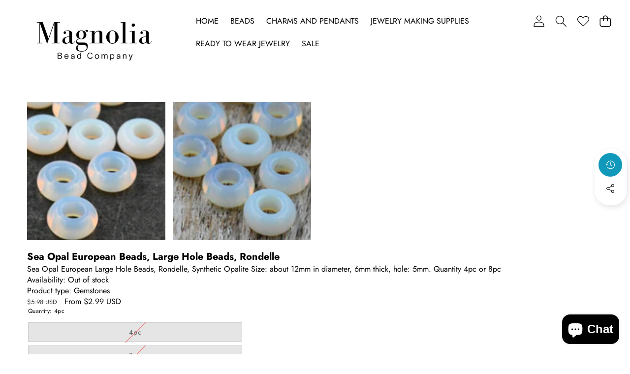

--- FILE ---
content_type: text/css
request_url: https://magnoliabeadcompany.com/cdn/shop/t/132/assets/component-card.css?v=60956070049253672681761999892
body_size: 2018
content:
.card-wrapper{height:100%;position:relative}.card{--resource-card-secondary-image-opacity: var(--opacity-0)}.card:not(.ratio){display:flex;height:100%}.card__inner.color-scheme-1{background:transparent}.card .card__inner .card__media{overflow:hidden;z-index:0;border-radius:calc(var(--border-radius) - var(--border-width) - var(--image-padding))}.card__media,.card .media{bottom:0;position:absolute;top:0}.card .media{width:100%}.card__media{margin:var(--image-padding);width:calc(100% - 2 * var(--image-padding))}.card__inner{width:100%}.card--media .card__inner .card__content{position:relative}.card__content{display:grid;grid-template-rows:minmax(0,1fr) max-content minmax(0,1fr);width:100%;flex-grow:1;padding:calc(var(--image-padding) + 1rem)}.card__information{grid-row-start:2;padding:1.3rem 1rem}.card:not(.ratio)>.card__content{grid-template-rows:max-content minmax(0,1fr) max-content auto}.card-information .card__information-volume-pricing-note{margin-top:.6rem;color:rgb(var(--color-foreground-rgb) / var(--opacity-75))}.card__information-volume-pricing-note--button,.card__information-volume-pricing-note--button.quantity-popover__info-button--icon-with-label{position:relative;z-index:1;cursor:pointer;padding:0;margin:0;min-width:auto}.card__information-volume-pricing-note--button:hover{text-decoration:underline}.card__information-volume-pricing-note--button+.global-settings-popup.quantity-popover__info{transform:initial;top:auto;bottom:4rem;max-width:20rem;width:calc(95% + 2rem)}.card__information-volume-pricing-note--button+.global-settings-popup.quantity-popover__info span:first-of-type{padding-right:.3rem}.card__information-volume-pricing-note--button-right+.global-settings-popup.quantity-popover__info{right:0;left:auto}.card__information-volume-pricing-note--button-center+.global-settings-popup.quantity-popover__info{left:50%;transform:translate(-50%)}.card__information-volume-pricing-note--button+.global-settings-popup.quantity-popover__info .quantity__rules{text-align:left}.card-information quantity-popover volume-pricing{margin-top:0}@media screen and (max-width: 1024px){.card-information quantity-popover .quantity__rules~volume-pricing{margin-top:0}.card-information quantity-popover volume-pricing{margin-top:4.2rem}}@media screen and (min-width: 750px){.card__information{padding-bottom:1.7rem;padding-top:1.7rem}}.card__badge{align-self:flex-end;grid-row-start:3;justify-self:flex-start}.card__badge.top{align-self:flex-start;grid-row-start:1;top:0}.card__badge.left{left:0}.card__badge.right{justify-self:flex-end;right:0}.card__badge .badge+.badge{margin-top:.4rem}.card__badge.custom{align-self:auto;justify-self:auto;grid-row-start:auto;top:var(--badge-top, auto);left:var(--badge-left, auto);right:auto;bottom:auto}@media screen and (max-width: 1024px){.card__badge.custom{top:calc(var(--badge-top) * .75);left:calc(var(--badge-left) * .75)}}@media screen and (max-width: 749px){.card__badge.custom{top:calc(var(--badge-top) * .5);left:calc(var(--badge-left) * .5)}}.card__media .media deferred-media,.card__media .media img{height:100%;object-fit:cover;object-position:center center;width:100%;transition-property:opacity,transform;transition-duration:var(--duration-long);transition-timing-function:var(--ease-out-slow)}.card__media .media.media--hover-effect>.deferred-media{opacity:var(--opacity-0);z-index:1}.card__inner:not(.ratio)>.card__content{height:100%}.card__heading{margin-top:0;margin-bottom:0}.card__heading:last-child{margin-bottom:0}.grid[data-view=list] .card__heading,.grid[data-view=list] .price__container .price-item,.card--horizontal .card__heading,.card--horizontal .price__container .price-item,.card--horizontal__quick-add{font-size:1.2rem}.grid[data-view=list] .card-information>*:not(.visually-hidden:first-child)+*:not(.rating):not(.card__information-volume-pricing-note),.card--horizontal .card-information>*:not(.visually-hidden:first-child)+*:not(.rating):not(.card__information-volume-pricing-note){margin-top:0}.card--horizontal__quick-add:before{box-shadow:none}@media only screen and (min-width: 750px){.grid[data-view=list] .card__heading,.grid[data-view=list] .price__container .price-item,.card--horizontal .card__heading,.card--horizontal .price__container .price-item,.card--horizontal__quick-add{font-size:1.3rem}}.card__heading a:after{outline-offset:.3rem}.card__heading a:focus:after{box-shadow:0 0 0 .3rem var(--color-foreground),0 0 .5rem .4rem rgb(var(--color-foreground-rgb) / var(--opacity-30));outline:.2rem solid rgb(var(--color-foreground-rgb) / var(--opacity-50))}.card__heading a:focus-visible:after{box-shadow:0 0 0 .3rem var(--color-foreground),0 0 .5rem .4rem rgb(var(--color-foreground-rgb) / var(--opacity-30));outline:.2rem solid rgb(var(--color-foreground-rgb) / var(--opacity-50))}.card__heading a:focus:not(:focus-visible):after{box-shadow:none;outline:0}.card__heading a:focus{box-shadow:none;outline:0}.card-title-custom-width{width:100%}@media (max-width: 1025px){.card--block-title:has(.card-title-custom-width){width:100%}}@media screen and (min-width: 1025px){.card .media.media--hover-effect>img:only-child,.card-wrapper .media.media--hover-effect>img:only-child{transition:transform var(--duration-long) ease}.card__media:hover .media.media--hover-effect>img:first-child:only-child{transform:scale(1.03)}.card__media:hover .media.media--hover-effect>.deferred-media{opacity:var(--opacity-100)}.card__media:hover .media.media--hover-effect>img:first-child:not(:only-child){opacity:var(--opacity-0);transform:scale(.8)}.card__media:hover .media.media--hover-effect>img+img{opacity:var(--opacity-100);transform:scale(1.03)}}.card .icon-wrap{margin-left:.8rem;white-space:nowrap;transition:transform var(--duration-short) ease;overflow:hidden}.card-information>*+*{margin-top:.5rem}.card-information>*{color:var(--color-foreground)}.card-information>.price{color:var(--color-foreground)}.grid[data-view=list] .card-information>.price,.card--horizontal .card-information>.price{color:rgb(var(--color-foreground-rgb) / var(--opacity-75))}.card-information>.rating{margin-top:.4rem}.card-information>*:not(.visually-hidden:first-child)+quantity-popover:not(.rating):not(.card__information-volume-pricing-note),.card-information .card__information-volume-pricing-note.card__information-volume-pricing-note--button{margin-top:0}.card-information>*:not(.visually-hidden:first-child)+*:not(.rating):not(.card__information-volume-pricing-note){margin-top:.7rem}.card-information .caption{letter-spacing:.07rem}.card-article-info{margin-top:1rem}.card--shape .card__content{padding-top:0}.grid__item:nth-child(2n) .shape--blob{clip-path:polygon(var(--shape--blob-2))}.grid__item:nth-child(3n) .shape--blob{clip-path:polygon(var(--shape--blob-3))}.grid__item:nth-child(4n) .shape--blob{clip-path:polygon(var(--shape--blob-4))}.grid__item:nth-child(5n) .shape--blob{clip-path:polygon(var(--shape--blob-5))}.grid__item:nth-child(7n) .shape--blob{clip-path:polygon(var(--shape--blob-6))}.grid__item:nth-child(8n) .shape--blob{clip-path:polygon(var(--shape--blob-1))}@media (prefers-reduced-motion: no-preference){.product-card-wrapper .shape--round{transition:clip-path var(--duration-long) ease}.product-card-wrapper:hover .shape--round{clip-path:ellipse(47% 47% at 50% 50%)}.product-card-wrapper .shape--blob{transition:clip-path var(--duration-long) ease-in-out}.product-card-wrapper:hover .shape--blob{clip-path:polygon(var(--shape--blob-5))}.grid__item:nth-child(2n) .product-card-wrapper:hover .shape--blob{clip-path:polygon(var(--shape--blob-6))}.grid__item:nth-child(3n) .product-card-wrapper:hover .shape--blob{clip-path:polygon(var(--shape--blob-1))}.grid__item:nth-child(4n) .product-card-wrapper:hover .shape--blob{clip-path:polygon(var(--shape--blob-2))}.grid__item:nth-child(5n) .product-card-wrapper:hover .shape--blob{clip-path:polygon(var(--shape--blob-3))}.grid__item:nth-child(7n) .product-card-wrapper:hover .shape--blob{clip-path:polygon(var(--shape--blob-4))}.grid__item:nth-child(8n) .product-card-wrapper:hover .shape--blob{clip-path:polygon(var(--shape--blob-5))}}.card-product__group-btn{width:3rem;height:3rem;background:var(--color-background-icon);color:var(--color-icon);transition:color var(--duration-default),background-color var(--duration-default);padding:0}.card-product__group-btn svg{fill:currentColor}.card-product__group-wrapper .card-product__group-btn{--style-border-radius-buttons-primary: 50%}.card-product__group-wrapper .card-product__group-btn.loading>svg{opacity:var(--opacity-0)}.card-product__group-btn.loading .icon{display:none}.card-product__group-btn.loading .loading__spinner .path{stroke:currentColor}.card-product__group-wrapper .card-product__group-btn .text{line-height:3rem;width:0;right:calc(100% - 3rem);height:3rem;background:var(--color-background-icon);padding:0 3rem 0 1.5rem;border-radius:3.6rem;box-shadow:rgb(99 99 99 / var(--opacity-20)) 0 2px 40px}.card-product__group-wrapper .card-product__group-btn .text-inner{transform:translate(1rem)}.card.card--quickadd-type-icon>.card--block-button{padding-inline:0}.card.card--quickadd-type-icon>.card--block-button .quick-add__submit.card-product__group-btn{width:100%}.card.card--quickadd-type-icon>.card--block-button .card-product__group-btn :is(.text,.text-in-mb){display:none}@media (hover: hover){.card-product__group-wrapper .card-product__group-btn:hover .text,.card-product__group-wrapper .card-product__group-btn:hover{color:var(--color-background-icon);background-color:var(--color-icon)}.card-product__group-wrapper .card-product__group-btn:hover .text{opacity:var(--opacity-100);pointer-events:auto;width:auto;left:auto}.card-badge-is-top-right .card-product__group-btn:hover .text{left:0}.card-product__group-wrapper .card-product__group-btn:hover .text-inner{transform:translate(0);transition-property:opacity,visibility,transform;transition-duration:var(--duration-default)}}.card-product__group-btn.wishlist-button{--color-background-icon: var(--quickview-button-color);--color-icon: var(--quickview-button-background)}.compare-button.is-checked,.wishlist-button.wishlist-added{color:var(--color-background-icon);background-color:var(--color-icon);box-shadow:rgb(99 99 99 / var(--opacity-20)) 0 .2rem .8rem}.card-product__group-btn.quickview-button{--color-background-icon: var(--quickview-button-color);--color-icon: var(--quickview-button-background)}.card-product__group-btn.compare-button{--color-background-icon: var(--compare-button-color);--color-icon: var(--compare-button-background)}@media screen and (max-width: 749px){.card-product__group-btn.wishlist-button svg{width:1.6rem;height:1.6rem;fill:currentColor}.card-product__group-wrapper .card-product__group-btn .text{display:none}}@media screen and (min-width: 750px){.card-product__group-wrapper .card-product__group-btn{width:3.6rem;height:3.6rem}.card-product__group-wrapper .card-product__group-btn .text{height:3.6rem;line-height:3.6rem;right:calc(100% - 3.6rem);padding:0 3.6rem 0 1.5rem}}.card-badge-is-top-right :is(.card--block-group,.card-product__group-wrapper){left:0;right:unset}.card-badge-is-top-right .card-product__group-btn .text{padding-inline:3.6rem 1.5rem;left:calc(100% - 3.6rem);right:unset}.card-badge-is-top-right .card-product__group-btn .text-inner{transform:translate(-1rem)}@media (hover: hover){.card-badge-is-top-right .card-product__group-btn:hover .text-inner{transform:translate(0)}}.card-badge-is-bottom-right .card__badge .badge,.card-badge-is-top-right .card__badge .badge{margin-left:auto}.card-badge-is-bottom-right:has(.card__countdown,card-marquee) .card__badge,.card-badge-is-bottom-left:has(.card__countdown,card-marquee) .card__badge{padding-bottom:3rem}.card-product__group-wrapper .card--block-button:has(.quick-add__submit--icon){justify-content:center}.card-product__group-wrapper .card--block-button:has(.quick-add__submit--icon) .quick-add{width:initial}.card-product__group-wrapper .card--block-button:has(.quick-add__submit--icon) .quick-add .button{border:none}@media screen and (max-width: 749px){.card-product__group-wrapper .card--block-button:has(.quick-add__submit--icon){margin:0 auto}.card-product__group-wrapper .card--block-button:has(.quick-add__submit--icon) .quick-add{width:100%}.card-product__group-wrapper .card--block-button:has(.quick-add__submit--icon) .quick-add .button{border-radius:0}.card-product__group-wrapper .card--block-button:has(.quick-add__submit--icon) .quick-add .button svg{display:none}}.card-product__group-wrapper .card--block-button .quick-add{margin-bottom:0}@media screen and (min-width: 1025px){.card--quickadd-type-text .card-product__group-wrapper .card--block-button{position:absolute;bottom:0;opacity:var(--opacity-0);transform:translateY(100%)}.card-product__group-wrapper .card--block-button,.card-wrapper .card--block-content>*,.card-product__group-wrapper.quick-add-type-icon,.card-product__group-wrapper:not(.quick-add-type-icon) .card-product__group,.card-wrapper :is(.card-marquee,.card__countdown),.card-wrapper .card-badge-is-bottom-right:has(.card__countdown,card-marquee) .card__badge{transition:opacity var(--duration-medium) ease-in-out,transform var(--duration-medium) ease-in-out}.card-product__group-wrapper.quick-add-type-icon,.card-product__group-wrapper:not(.quick-add-type-icon) .card-product__group{opacity:var(--opacity-0);transform:translate(.5rem)}}@media (hover: hover) and (min-width: 1025px){.card-wrapper .card--block-content .card--block-button{opacity:var(--opacity-0);transform:translateY(1rem)}:is(.card-wrapper:not(.card--block):hover .card__countdown,.card-wrapper.card--block:hover .card--block-media__bottom .card__countdown),.card-wrapper:hover :is(.card--block-media__bottom .card-marquee,.card--block-content>*:not(.card--block-button)){opacity:var(--opacity-0)}.card-wrapper:not(.card--block):hover .card__countdown{transform:translate(-50%) translateY(.5rem)}.card-wrapper.card--block:hover .card--block-media__bottom .card__countdown,.card-wrapper:hover .card--block-media__bottom .card-marquee{transform:translateY(.5rem)}.card-wrapper:hover .card-badge-is-bottom-right:has(.card__countdown,card-marquee) .card__badge{transform:translateY(3rem)}.card-wrapper:hover .card--block-button{opacity:var(--opacity-100);transform:translateY(0)}.card-wrapper:hover :is(.card-product__group-wrapper.quick-add-type-icon,.card-product__group-wrapper:not(.quick-add-type-icon) .card-product__group){opacity:var(--opacity-100);transform:translate(0)}.card-wrapper:hover .card--block-content>*:not(.card--block-button){transform:translateY(1rem)}.card-wrapper:hover .card--block-content .card--block-button{opacity:var(--opacity-100);transform:translateY(0)}}@media screen and (max-width: 1024px){.card--block-blocks{display:flex;flex-direction:column}.card--block-media__bottom{position:static;display:flex;flex-direction:column;order:-1}.card--block-media__bottom .card--block-marquee{order:-1}.card--block-media__bottom .spacer{order:0}.card--block-media__bottom .card--block-countdown{order:1}}@media screen and (max-width: 749px){.card.card--quickadd-type-icon>.card--block-button .card-product__group-btn .text{display:inline-block;z-index:1}}.shopify-section-group-popup-group .card__content{padding:0}.shopify-section-group-popup-group .card__badge.custom{top:0;left:0}.shopify-section-group-popup-group .card__badge.custom .badge{padding:4px}
/*# sourceMappingURL=/cdn/shop/t/132/assets/component-card.css.map?v=60956070049253672681761999892 */


--- FILE ---
content_type: text/css
request_url: https://magnoliabeadcompany.com/cdn/shop/t/132/assets/component-swatch-input.css?v=29986381185668830641761999907
body_size: -190
content:
.swatch-input__input+.swatch-input__label{--swatch-input--border-radius: var(--swatch--border-radius);display:inline-block;max-width:100%;border-radius:var(--swatch-input--border-radius);cursor:pointer;outline-offset:.2rem;outline-color:transparent;outline-style:solid;transition-property:outline-color,outline-width,box-shadow;transition-duration:var(--duration-short);transition-timing-function:ease;forced-color-adjust:none}.swatch-input__input:active+.swatch-input__label,.swatch-input__input:checked+.swatch-input__label{outline:.1rem solid var(--color-foreground)}.swatch-input__input:focus-visible+.swatch-input__label{outline:.2rem solid rgb(var(--color-foreground-rgb) / var(--opacity-50));box-shadow:0 0 0 .2rem var(--color-foreground),0 0 .1rem .5rem rgb(var(--color-foreground-rgb) / var(--opacity-25))}.swatch-input__input:active:focus-visible+.swatch-input__label,.swatch-input__input:checked:focus-visible+.swatch-input__label{outline:.1rem solid var(--color-foreground);box-shadow:0 0 0 .2rem var(--color-foreground),0 0 .1rem .4rem rgb(var(--color-foreground-rgb) / var(--opacity-25))}.swatch-input__input.visually-disabled:not(:active):not(:checked)+.swatch-input__label{transition:none}.swatch-input__input.visually-disabled:not(:active):not(:checked)+.swatch-input__label:hover{outline:none}.swatch-input__input:disabled+.swatch-input__label{pointer-events:none}.swatch-input__input:disabled+.swatch-input__label>.swatch,.swatch-input__input.visually-disabled+.swatch-input__label>.swatch{position:relative;overflow:hidden}.swatch-input__input:disabled+.swatch-input__label>.swatch,.swatch-input__input.visually-disabled+.swatch-input__label>.swatch{opacity:var(--opacity-40)}.swatch-input__input:disabled+.swatch-input__label>.swatch:after,.swatch-input__input.visually-disabled+.swatch-input__label>.swatch:after{--diagonal--size: calc(var(--swatch-input--size) * 1.414);--crossed-line--size: .1rem;content:"";position:absolute;bottom:calc(var(--crossed-line--size) * -.5);left:0;width:var(--diagonal--size);height:var(--crossed-line--size);background-color:var(--color-foreground);transform:rotate(-45deg);transform-origin:left}
/*# sourceMappingURL=/cdn/shop/t/132/assets/component-swatch-input.css.map?v=29986381185668830641761999907 */


--- FILE ---
content_type: text/css
request_url: https://magnoliabeadcompany.com/cdn/shop/t/132/assets/quick-order-list.css?v=46716910632252743501761999986
body_size: 1141
content:
quick-order-list{display:block}quick-order-list .quantity{width:calc(11rem + var(--quantity-border-width) * 2);min-height:calc((var(--quantity-border-width) * 2) + 3.5rem)}quick-order-list .quantity__button{width:3.5rem}.quick-order-list__contents{position:relative}.quick-order-list__container{padding-bottom:4rem}.quick-order-list__container--disabled{pointer-events:none}.quick-order-list__total{padding-top:2rem;border-top:.1rem solid rgb(var(--color-foreground-rgb) / var(--opacity-8))}.variant-item__quantity .quantity:before{z-index:0}.variant-item__quantity .quantity__button{z-index:1}@media screen and (min-width: 1025px){.quick-order-list__total{position:sticky;bottom:0;z-index:2;background:var(--color-background)}.variant-item__error{margin-left:.3rem}.variant-item--unit-price .variant-item__totals{vertical-align:top}.variant-item--unit-price .variant-item__totals .loading__spinner{padding-top:1.7rem}}.quick-order-list__table td,.quick-order-list__table th{padding:0;border:none}.quick-order-list__table th{text-align:left;padding-bottom:2rem;opacity:var(--opacity-85);font-weight:400;font-size:1.1rem}.variant-item__quantity-wrapper{display:flex}@media screen and (min-width: 1025px){.variant-item__quantity-wrapper{justify-content:center;padding-inline:3.2rem}}.variant-item__totals,.variant-item__details,.variant-item__price{position:relative}.variant-item__price .price,.variant-item__totals .price{display:block}.quick-order-list__table *.right{text-align:right}.variant-item__image-container{display:inline-flex;align-items:flex-start;height:4.5rem;width:4.5rem}.variant-item__media{width:4.5rem;height:4.5rem;margin-right:1.2rem}.variant-item__image{height:100%;width:100%;object-fit:cover}@media screen and (min-width: 1025px){.variant-item__image{max-width:100%}.variant-item__inner .small-hide{display:flex;flex-direction:column;align-self:center}.variant-item__discounted-prices{justify-content:flex-end}}.variant-item__details{font-size:1.6rem}.variant-item__details>*{margin:0;max-width:30rem}.variant-item__info{position:relative;padding-bottom:.5rem}.variant-item__name{display:block;font-size:1.6rem;letter-spacing:.06rem}.variant-item__sku{font-size:1.1rem;letter-spacing:.04rem;margin-top:.2rem}.variant-item__discounted-prices{margin-top:0;margin-bottom:0;display:flex;flex-wrap:wrap;align-items:center}.variant-item__discounted-prices dd{margin:0}.variant-item__discounted-prices dd:first-of-type{margin-right:.8rem}.variant-item__discounted-prices .variant-item__old-price{font-size:1.4rem}.variant-item__old-price{opacity:var(--opacity-70)}.variant-item__final-price{font-weight:400}.variant-item__sold-out{opacity:var(--opacity-70);font-size:1.6rem;color:var(--color-foreground)}.quick-order-list__button-cancel{font-size:1.5rem;letter-spacing:.06rem}.quick-order-list-total__column{width:35%}@media screen and (min-width: 750px) and (max-width: 1024px){.quick-order-list-total__column{flex-wrap:wrap}.quick-order-list__message,.quick-order-list-error{padding-bottom:1rem}}quick-order-list-remove-button .button{min-width:1.5rem;min-height:1.5rem;padding:0;margin:0 .1rem .1rem 0;border:none}quick-order-list-remove-button .button:not([disabled]):hover{color:var(--color-foreground)}quick-order-list-remove-button .icon-remove{height:1.5rem;width:1.5rem;transition:transform var(--duration-default) ease}@media (min-width: 749px) and (max-width: 1024px){quick-order-list-remove-button{position:absolute;top:50%;transform:translateY(-50%);right:0}}@media screen and (min-width: 1025px){quick-order-list-remove-button{display:flex;margin:0;align-self:center;position:absolute;right:0}}.variant-item .loading__spinner{top:0;left:auto;right:0;bottom:0;padding:0}.variant-remove-total .button--tertiary{width:max-content}.variant-remove-total .icon-remove{width:1.2rem;height:1.2rem;margin-right:.8rem}.quick-order-list__message{margin-top:1rem;display:block}.quick-order-list__message .svg-wrapper{margin-right:1rem;width:1.3rem}.quick-order-list-error{margin-top:1rem;display:flex}.quick-order-list-error .svg-wrapper{flex-shrink:0;width:1.2rem;margin-right:.7rem;margin-top:.3rem;align-self:flex-start}@media screen and (min-width: 1025px){.variant-item .loading__spinner{padding-top:3rem;bottom:auto}.variant-item .loading__spinner--error{padding-top:5rem}.variant-remove-total .loading__spinner{left:2rem;top:1.2rem}.variant-remove-total--empty .loading__spinner{top:-1rem}}quick-order-list-remove-button:hover .icon-remove{transform:scale(1.25)}.quick-order-list-total__info quick-order-list-remove-all-button:hover{text-decoration:underline;text-underline-offset:.3rem}.variant-remove-total{position:relative;align-self:center}.variant-item .loading__spinner:not(.hidden)~*,.variant-remove-total .loading__spinner:not(.hidden)~*{visibility:hidden}.variant-item__error{display:flex;align-items:flex-start;margin-top:.2rem;width:min-content;min-width:100%}.variant-item__error-text{font-size:1.2rem;order:1}.variant-item__error-text+.svg-wrapper{flex-shrink:0;width:1.2rem;margin-right:.5rem;margin-top:.1rem}.variant-item__error-text:empty+.svg-wrapper{display:none}.quick-order-list__table thead th{text-transform:uppercase}.variant-item__image-container--no-img{border:0}@media screen and (max-width: 1024px){.quick-order-list-total__info{flex-direction:column;align-items:center;display:flex}.variant-item__details .loading__spinner{left:0;top:auto}.quick-order-list__table,.quick-order-list__table thead,.quick-order-list__table tbody{display:block;width:100%}.quick-order-list__table thead tr{display:flex;justify-content:space-between;border-bottom:.1rem solid rgb(var(--color-foreground-rgb) / var(--opacity-8));margin-bottom:4rem}.variant-item{display:grid;grid-template-columns:4.5rem 1fr 22rem 11rem;gap:1.5rem;margin-bottom:3.5rem}.variant-item--no-media{grid-template:repeat(2,auto) / repeat(3,auto)}.variant-item:last-child{margin-bottom:0}.variant-item__totals{grid-column:4 / 5}.variant-item--no-media .variant-item__inner~.variant-item__quantity{grid-column:1 / 5}.variant-item__quantity{grid-column:3 / 4;grid-row:1/1;justify-content:center}.variant-item__quantity-wrapper{flex-wrap:wrap;justify-content:center}.variant-item--no-media .variant-item__inner{display:none}.variant-remove-total,.quick-order-list__message{text-align:center}.quick-order-list-total__column{display:flex;flex-direction:column;align-items:center;width:100%}.quick-order-list-buttons{display:flex;gap:var(--gap-lg)}.quick-order-list__button{width:auto}}@media screen and (max-width: 749px){.variant-item{grid-template-columns:1fr 0fr max-content;gap:.5rem 1.5rem;margin-bottom:1.5rem}.variant-item__quantity{grid-column:2 / 4;grid-row:2 / 2}.variant-item__quantity quantity-popover{align-items:flex-start}.variant-item__quantity-wrapper{justify-content:flex-start;align-items:center}.variant-item__discounted-prices dd{font-size:1.2rem}}.quick-order-list__button-text{text-align:center}.quick-order-list-total__confirmation{display:flex;justify-content:center;align-items:center;margin-top:-2rem}.quick-order-list__table thead th:first-child{text-align-last:left;width:35%}@media screen and (min-width: 1025px){.quick-order-list__table{border-spacing:0;border-collapse:separate;box-shadow:none;width:100%;display:table}.quick-order-list__table th{border-bottom:.1rem solid rgb(var(--color-foreground-rgb) / var(--opacity-8))}.quick-order-list__table th+th{text-align:center}.quick-order-list__table .quick-order-list__table-heading--wide+.quick-order-list__table-heading--wide{padding-left:10rem;text-align:right}.quick-order-list__table td{padding-top:1.6rem}.quick-order-list__table .desktop-row-error td{padding-top:0}.quick-order-list__table .variant-item--unit-price td{vertical-align:middle}.variant-item{display:table-row}.variant-item .variant-item__price{text-align:right}.variant-item__info{width:20rem;display:flex;padding:.5rem}.quick-order-list-total__confirmation span{margin-right:3rem}}@media screen and (min-width: 1025px){.quick-order-list-buttons{display:flex}quick-order-list-remove-all-button{margin-left:.9rem}}.quick-order-list__total-items{text-align:center}@media screen and (min-width: 1025px){.quick-order-list__total-items{width:22rem}}.quick-order-list__total-items span,.totals__subtotal-value{margin-top:0;margin-bottom:0;color:var(--color-foreground)}.quick-order-list__total-items p,.totals__subtotal{margin-top:.2rem;opacity:var(--opacity-75);margin-bottom:0}.quick-order-list__total-items p{text-align:center}.quick-order-list-total__info,.quick-order-list-total__confirmation{min-height:10rem;vertical-align:top}.quick-order-list-total__price{text-align:right}.quick-order-list-total__price .button{margin-right:2rem}@media screen and (max-width: 1024px){.quick-order-list-total__price{justify-content:center;text-align:center;width:100%}.totals__product-total{display:flex;justify-content:center;width:100%;align-items:center;padding-bottom:var(--padding-sm)}.totals__subtotal-value,.quick-order-list__total-items span{margin-right:1.2rem}.quick-order-list__total-items{margin-block:var(--margin-sm)}.quick-order-list-total__price .button{margin-bottom:2rem}.quick-order-list-total__confirmation quick-order-list-remove-all-button button{margin-top:1rem}.quick-order-list-total__confirmation{flex-direction:column;margin-top:2rem}.quick-order-list__button-confirm{width:100%;max-width:36rem}quick-order-list .tax-note{text-align:center}}quick-order-list .tax-note{font-size:var(--font-body--size);margin:0 0 var(--margin-sm);display:block;width:100%}@media screen and (min-width: 1025px){quick-order-list .tax-note{margin:.5rem 0 var(--margin-xl)}}
/*# sourceMappingURL=/cdn/shop/t/132/assets/quick-order-list.css.map?v=46716910632252743501761999986 */


--- FILE ---
content_type: text/css
request_url: https://magnoliabeadcompany.com/cdn/shop/t/132/assets/component-search.css?v=177646878793046642341761999905
body_size: -359
content:
.search__input.field__input{padding-right:9.8rem}.search__button{right:var(--inputs-border-width);top:var(--inputs-border-width);height:100%}.reset__button{right:calc(var(--inputs-border-width) + 4.4rem);top:var(--inputs-border-width);height:100%}.reset__button:not(:focus-visible):after{border-right:.1rem solid rgb(var(--color-foreground-rgb) / var(--opacity-8));display:block;height:calc(100% - 1.6rem);content:"";position:absolute;right:0}.reset__button:not(:focus):after{border-right:.1rem solid rgb(var(--color-foreground-rgb) / var(--opacity-8));display:block;height:calc(100% - 1.8rem);content:"";position:absolute;right:0}.search__button:focus-visible,.reset__button:focus-visible{background:var(--color-background);z-index:4}.search__button:focus,.reset__button:focus{background:var(--color-background);z-index:4}.search__button:not(:focus-visible):not(.focused),.reset__button:not(:focus-visible):not(.focused){box-shadow:inherit;background-color:inherit}.search__button:hover .icon,.reset__button:hover .icon{transform:scale(1.07)}.search__button .icon{height:1.8rem;width:1.8rem}.reset__button .icon.icon-close{height:1.8rem;width:1.8rem;stroke-width:.1rem}input::-webkit-search-decoration{-webkit-appearance:none}
/*# sourceMappingURL=/cdn/shop/t/132/assets/component-search.css.map?v=177646878793046642341761999905 */


--- FILE ---
content_type: text/css
request_url: https://magnoliabeadcompany.com/cdn/shop/t/132/assets/component-discounts.css?v=136859639673735941111761999896
body_size: -539
content:
.discounts{font-size:var(--font-size--2xs);margin-bottom:var(--margin-xs)}.discounts__discount{display:flex;align-items:center}.discounts__discount-text{display:flex;align-items:center;background-color:var(--color-success-background);color:var(--color-success-text);border:1px solid var(--color-success-text);border-radius:var(--style-border-radius-md);padding:.4rem 1rem}.discounts__discount svg{color:var(--color-success-text)}.discounts__discount--position{justify-content:center}@media screen and (min-width: 750px){.discounts__discount--position{justify-content:flex-end}}.discounts__discount .svg-wrapper{color:var(--color-success-text);width:var(--size-16);height:var(--size-16);margin-right:.7rem}
/*# sourceMappingURL=/cdn/shop/t/132/assets/component-discounts.css.map?v=136859639673735941111761999896 */


--- FILE ---
content_type: text/javascript
request_url: https://magnoliabeadcompany.com/cdn/shop/t/132/assets/global.js?v=52657776529238750691761999915
body_size: 20737
content:
window.theme=window.theme||{},theme.config={hasSessionStorage:!0,hasLocalStorage:!0,mqlSmall:!1,mql:"(min-width: 750px)",mqlMobile:"(max-width: 749px)",mqlDesktop:"(min-width: 1025px)",isTouch:"ontouchstart"in window||navigator.MaxTouchPoints>0||navigator.msMaxTouchPoints>0,rtl:document.documentElement.getAttribute("dir")==="rtl"};const ON_CHANGE_DEBOUNCE_TIMER=300,PUB_SUB_EVENTS={cartUpdate:"cart-update",quantityUpdate:"quantity-update",optionValueSelectionChange:"option-value-selection-change",variantChange:"variant-change",cartError:"cart-error"};let subscribers={};function subscribe(eventName,callback){return subscribers[eventName]===void 0&&(subscribers[eventName]=[]),subscribers[eventName]=[...subscribers[eventName],callback],function(){subscribers[eventName]=subscribers[eventName].filter(cb=>cb!==callback)}}function publish(eventName,data){subscribers[eventName]&&subscribers[eventName].forEach(callback=>{callback(data)})}const mql=window.matchMedia(theme.config.mqlMobile);theme.config.mqlSmall=mql.matches,document.documentElement.classList.add(theme.config.isTouch?"touch":"no-touch"),theme.passiveEvents=!1;try{window.addEventListener("passiveCheck",null,Object.defineProperty({},"event",{get:()=>theme.passiveEvents=!0}))}catch{}theme.utils={rafThrottle:callback=>{let requestId=null,lastArgs;const later=context=>()=>{requestId=null,callback.apply(context,lastArgs)},throttled=(...args)=>{lastArgs=args,requestId===null&&(requestId=requestAnimationFrame(later(this)))};return throttled.cancel=()=>{cancelAnimationFrame(requestId),requestId=null},throttled},waitForEvent:(element,eventName)=>new Promise(resolve=>{const done=event2=>{event2.target===element&&(element.removeEventListener(eventName,done),resolve(event2))};element.addEventListener(eventName,done)}),debounce:(fn,wait)=>{let timer;const debounced=(...args)=>{clearTimeout(timer),timer=setTimeout(()=>fn.apply(this,args),wait)};return debounced.cancel=()=>{clearTimeout(timer)},debounced}},theme.initWhenVisible=(callback,delay=5e3)=>{const events=["mouseover","mousemove","keydown","touchstart","touchend","touchmove","wheel"],run=()=>{callback(),clearTimeout(timer),events.forEach(e=>window.removeEventListener(e,run,{passive:!0}))},timer=setTimeout(run,delay);events.forEach(e=>window.addEventListener(e,run,{passive:!0}))},theme.renderTemplate=template=>template?template.content.cloneNode(!0):void 0;const sectionRenderCache=new Map;class SectionFetcher extends HTMLElement{constructor(){super(),(this.dataset.activate||"inview")==="interaction"?theme.initWhenVisible(()=>this.initialize(),0):Motion.inView(this,()=>this.initialize())}get sectionId(){return this.dataset.sectionId}get targetElementId(){return this.dataset.targetId}initialize(){if(this._initialized)return;this._initialized=!0;const targetElement=document.getElementById(this.targetElementId);if(!targetElement||targetElement.hasAttribute("data-loaded"))return;const url=`${window.routes.root_url}?section_id=${this.sectionId}`;sectionRenderCache.has(url)?this.renderFromCache(url):this.fetchAndRender(url),this._cacheListener=event2=>this.onSectionCached(event2),document.addEventListener("section:cached",this._cacheListener)}renderFromCache(url){const cachedHTML=sectionRenderCache.get(url);cachedHTML&&this.updateDOM(cachedHTML)}async fetchAndRender(url){sectionRenderCache.set(url,"");try{const response=await fetch(url);if(!response.ok)throw new Error(`Fetch failed: ${response.status}`);const htmlText=await response.text();this.updateDOM(htmlText),sectionRenderCache.set(url,htmlText),document.dispatchEvent(new CustomEvent("section:cached",{detail:{url,sectionId:this.sectionId}}))}catch(error){console.error("[SectionFetcher]",error)}}updateDOM(htmlText){const newSection=new DOMParser().parseFromString(htmlText,"text/html").getElementById(this.targetElementId),oldSection=document.getElementById(this.targetElementId);if(!newSection){console.warn(`[SectionFetcher] Target #${this.targetElementId} not found in fetched section`);return}if(!oldSection){console.warn(`[SectionFetcher] Target #${this.targetElementId} not found in current DOM`);return}oldSection.replaceWith(newSection),oldSection.setAttribute("data-loaded","true"),document.removeEventListener("section:cached",this._cacheListener)}onSectionCached(event2){const{url,sectionId}=event2.detail;sectionId===this.sectionId&&this.renderFromCache(url)}}customElements.get("section-fetcher")||customElements.define("section-fetcher",SectionFetcher);function onDocumentLoaded(callback){if(document.readyState==="complete")callback();else{const preloadScreen=document.querySelector(".preload-screen");preloadScreen&&(logoReveal(preloadScreen),pageReveal(preloadScreen),linkClick()),window.addEventListener("load",callback)}}function getScrollbarWidth(){const width=window.innerWidth-document.documentElement.clientWidth;width>18||document.documentElement.style.setProperty("--scrollbar-width",`${width}px`)}getScrollbarWidth();function getHeaderCartDrawerHeight(){const cartDrawer=document.querySelector("cart-drawer");if(!cartDrawer)return;const cartDrawerHeader=cartDrawer.querySelector(".drawer__header"),cartDrawerMessage=cartDrawer.querySelector(".previewCartMessage"),cartDrawerFooter=cartDrawer.querySelector(".drawer__footer");if(!cartDrawerHeader||!cartDrawerMessage||!cartDrawerFooter)return;const cartDrawerHeaderHeight=cartDrawerHeader.offsetHeight+cartDrawerMessage.offsetHeight+cartDrawerFooter.offsetHeight;cartDrawer.style.setProperty("--cart-drawer-header-height",`${cartDrawerHeaderHeight}px`)}getHeaderCartDrawerHeight();function logoReveal(preloadScreen){preloadScreen&&setTimeout(()=>{preloadScreen.classList.add("off--ready")},10)}function pageReveal(preloadScreen){const body=document.body;preloadScreen&&(setTimeout(()=>{preloadScreen.classList.add("off"),body.classList.add("off")},600),setTimeout(()=>{preloadScreen.classList.add("loaded"),body.classList.add("loaded")},1200))}function linkClick(){window.addEventListener("DOMContentLoaded",()=>{document.querySelectorAll("a[href]").forEach(link=>{link.addEventListener("click",function(event2){link.getAttribute("href").startsWith("tel:")&&document.querySelector(".preload-screen").classList.remove("off","loaded")})})}),window.addEventListener("beforeunload",()=>{document.querySelector(".preload-screen").classList.remove("off","loaded")})}function getFocusableElements(container){return Array.from(container.querySelectorAll("summary, a[href], button:enabled, [tabindex]:not([tabindex^='-']), [draggable], area, input:not([type=hidden]):enabled, select:enabled, textarea:enabled, object, iframe"))}class SectionId{static#separator="__";static parseId(qualifiedSectionId){return qualifiedSectionId.split(SectionId.#separator)[0]}static parseSectionName(qualifiedSectionId){return qualifiedSectionId.split(SectionId.#separator)[1]}static getIdForSection(sectionId,sectionName){return`${sectionId}${SectionId.#separator}${sectionName}`}}class HTMLUpdateUtility{static viewTransition(oldNode,newContent,preProcessCallbacks=[],postProcessCallbacks=[]){preProcessCallbacks?.forEach(callback=>callback(newContent));const newNodeWrapper=document.createElement("div");HTMLUpdateUtility.setInnerHTML(newNodeWrapper,newContent.outerHTML);const newNode=newNodeWrapper.firstChild,uniqueKey=Date.now();oldNode.querySelectorAll("[id], [form]").forEach(element=>{element.id&&(element.id=`${element.id}-${uniqueKey}`),element.form&&element.setAttribute("form",`${element.form.getAttribute("id")}-${uniqueKey}`)}),oldNode.parentNode.insertBefore(newNode,oldNode),oldNode.style.display="none",postProcessCallbacks?.forEach(callback=>callback(newNode)),setTimeout(()=>oldNode.remove(),500)}static setInnerHTML(element,html){element.innerHTML=html,element.querySelectorAll("script").forEach(oldScriptTag=>{const newScriptTag=document.createElement("script");Array.from(oldScriptTag.attributes).forEach(attribute=>{newScriptTag.setAttribute(attribute.name,attribute.value)}),newScriptTag.appendChild(document.createTextNode(oldScriptTag.innerHTML)),oldScriptTag.parentNode.replaceChild(newScriptTag,oldScriptTag)})}}const trapFocusHandlers={};function trapFocus(container,elementToFocus=container){var elements=getFocusableElements(container),first=elements[0],last=elements[elements.length-1];removeTrapFocus(),trapFocusHandlers.focusin=event2=>{event2.target!==container&&event2.target!==last&&event2.target!==first||document.addEventListener("keydown",trapFocusHandlers.keydown)},trapFocusHandlers.focusout=function(){document.removeEventListener("keydown",trapFocusHandlers.keydown)},trapFocusHandlers.keydown=function(event2){event2.code.toUpperCase()==="TAB"&&(event2.target===last&&!event2.shiftKey&&(event2.preventDefault(),first.focus()),(event2.target===container||event2.target===first)&&event2.shiftKey&&(event2.preventDefault(),last.focus()))},document.addEventListener("focusout",trapFocusHandlers.focusout),document.addEventListener("focusin",trapFocusHandlers.focusin),elementToFocus?.focus(),elementToFocus?.tagName==="INPUT"&&["search","text","email","url"].includes(elementToFocus.type)&&elementToFocus.value&&elementToFocus.setSelectionRange(0,elementToFocus.value.length)}try{document.querySelector(":focus-visible")}catch{focusVisiblePolyfill()}function focusVisiblePolyfill(){const navKeys=["ARROWUP","ARROWDOWN","ARROWLEFT","ARROWRIGHT","TAB","ENTER","SPACE","ESCAPE","HOME","END","PAGEUP","PAGEDOWN"];let currentFocusedElement=null,mouseClick=null;window.addEventListener("keydown",event2=>{navKeys.includes(event2.code.toUpperCase())&&(mouseClick=!1)}),window.addEventListener("mousedown",event2=>{mouseClick=!0}),window.addEventListener("focus",()=>{currentFocusedElement&&currentFocusedElement.classList.remove("focused"),!mouseClick&&(currentFocusedElement=document.activeElement,currentFocusedElement.classList.add("focused"))},!0)}function pauseAllMedia(){document.querySelectorAll(".js-youtube").forEach(video=>{video.contentWindow.postMessage('{"event":"command","func":"pauseVideo","args":""}',"*")}),document.querySelectorAll(".js-vimeo").forEach(video=>{video.contentWindow.postMessage('{"method":"pause"}',"*")}),document.querySelectorAll("video").forEach(video=>{video.pause();const deferredMedia=video.closest("deferred-media");deferredMedia&&(deferredMedia.isPlaying=!1,deferredMedia.updatePlayPauseHint(!1))}),document.querySelectorAll("product-model").forEach(model=>{model.modelViewerUI&&model.modelViewerUI.pause()})}function removeTrapFocus(elementToFocus=null){document.removeEventListener("focusin",trapFocusHandlers.focusin),document.removeEventListener("focusout",trapFocusHandlers.focusout),document.removeEventListener("keydown",trapFocusHandlers.keydown),elementToFocus&&elementToFocus.focus()}function onKeyUpEscape(event2){if(event2.code.toUpperCase()!=="ESCAPE")return;const openDetailsElement=event2.target.closest("details[open]");if(!openDetailsElement)return;const summaryElement=openDetailsElement.querySelector("summary");openDetailsElement.removeAttribute("open"),summaryElement.setAttribute("aria-expanded",!1),summaryElement.focus()}Shopify.formatMoney=function(cents,format){typeof cents=="string"&&(cents=cents.replace(".",""));var value="",placeholderRegex=/\{\{\s*(\w+)\s*\}\}/,formatString=format||this.money_format;function defaultOption(opt,def){return typeof opt>"u"?def:opt}function formatWithDelimiters(number,precision,thousands,decimal){if(precision=defaultOption(precision,2),thousands=defaultOption(thousands,","),decimal=defaultOption(decimal,"."),isNaN(number)||number==null)return 0;number=(number/100).toFixed(precision);let parts=number.split("."),dollarsAmount=parts[0].replace(/(\d)(?=(\d\d\d)+(?!\d))/g,"$1"+thousands),centsAmount=parts[1]?decimal+parts[1]:"";return dollarsAmount+centsAmount}switch(formatString.match(placeholderRegex)[1]){case"amount":value=formatWithDelimiters(cents,2);break;case"amount_no_decimals":value=formatWithDelimiters(cents,0);break;case"amount_with_space_separator":value=formatWithDelimiters(cents,2," ",".");break;case"amount_with_comma_separator":value=formatWithDelimiters(cents,2,".",",");break;case"amount_with_apostrophe_separator":value=formatWithDelimiters(cents,2,"'",".");break;case"amount_no_decimals_with_comma_separator":value=formatWithDelimiters(cents,0,".",",");break;case"amount_no_decimals_with_space_separator":value=formatWithDelimiters(cents,0," ");break;case"amount_no_decimals_with_apostrophe_separator":value=formatWithDelimiters(cents,0,"'");break;default:value=formatWithDelimiters(cents,2);break}return formatString.indexOf("with_comma_separator")!==-1,formatString.replace(placeholderRegex,value)};class QuantityInput extends HTMLElement{constructor(){super(),this.input=this.querySelector("input"),this.changeEvent=new Event("change",{bubbles:!0}),this.input.addEventListener("change",this.onInputChange.bind(this)),this.querySelectorAll("button").forEach(button=>button.addEventListener("click",this.onButtonClick.bind(this)))}quantityUpdateUnsubscriber=void 0;connectedCallback(){this.validateQtyRules(),this.quantityUpdateUnsubscriber=subscribe(PUB_SUB_EVENTS.quantityUpdate,this.validateQtyRules.bind(this))}disconnectedCallback(){this.quantityUpdateUnsubscriber&&this.quantityUpdateUnsubscriber()}onInputChange(event2){this.validateQtyRules()}onButtonClick(event2){event2.preventDefault();const previousValue=this.input.value;event2.target.name==="plus"?parseInt(this.input.dataset.min)>parseInt(this.input.step)&&this.input.value==0?this.input.value=this.input.dataset.min:this.input.stepUp():this.input.stepDown(),previousValue!==this.input.value&&this.input.dispatchEvent(this.changeEvent),this.input.dataset.min===previousValue&&event2.target.name==="minus"&&(this.input.value=parseInt(this.input.min))}validateQtyRules(){const value=parseInt(this.input.value);if(this.input.min&&this.querySelector(".quantity__button[name='minus']").classList.toggle("disabled",parseInt(value)<=parseInt(this.input.min)),this.input.max){const max=parseInt(this.input.max);this.querySelector(".quantity__button[name='plus']").classList.toggle("disabled",value>=max)}}}customElements.get("quantity-input")||customElements.define("quantity-input",QuantityInput);function throttle(fn,delay){let lastCall=0;return function(...args){const now=new Date().getTime();if(!(now-lastCall<delay))return lastCall=now,fn(...args)}}const reducedMotion=matchMedia("(prefers-reduced-motion: reduce)");function prefersReducedMotion(){return reducedMotion.matches}function fetchConfig(type="json",config={}){const headers={"Content-Type":"application/json",Accept:`application/${type}`,...config.headers};return type==="javascript"&&(headers["X-Requested-With"]="XMLHttpRequest",delete headers["Content-Type"]),{method:"POST",headers:{"Content-Type":"application/json",Accept:`application/${type}`}}}typeof window.Shopify>"u"&&(window.Shopify={}),Shopify.bind=function(fn,scope){return function(){return fn.apply(scope,arguments)}},Shopify.setSelectorByValue=function(selector,value){for(var i=0,count=selector.options.length;i<count;i++){var option=selector.options[i];if(value==option.value||value==option.innerHTML)return selector.selectedIndex=i,i}},Shopify.addListener=function(target,eventName,callback){target.addEventListener?target.addEventListener(eventName,callback,!1):target.attachEvent("on"+eventName,callback)},Shopify.postLink=function(path,options){options=options||{};var method=options.method||"post",params=options.parameters||{},form=document.createElement("form");form.setAttribute("method",method),form.setAttribute("action",path);for(var key in params){var hiddenField=document.createElement("input");hiddenField.setAttribute("type","hidden"),hiddenField.setAttribute("name",key),hiddenField.setAttribute("value",params[key]),form.appendChild(hiddenField)}document.body.appendChild(form),form.submit(),document.body.removeChild(form)},Shopify.CountryProvinceSelector=function(country_domid,province_domid,options){this.countryEl=document.getElementById(country_domid),this.provinceEl=document.getElementById(province_domid),this.provinceContainer=document.getElementById(options.hideElement||province_domid),Shopify.addListener(this.countryEl,"change",Shopify.bind(this.countryHandler,this)),this.initCountry(),this.initProvince()},Shopify.CountryProvinceSelector.prototype={initCountry:function(){var value=this.countryEl.getAttribute("data-default");Shopify.setSelectorByValue(this.countryEl,value),this.countryHandler()},initProvince:function(){var value=this.provinceEl.getAttribute("data-default");value&&this.provinceEl.options.length>0&&Shopify.setSelectorByValue(this.provinceEl,value)},countryHandler:function(e){var opt=this.countryEl.options[this.countryEl.selectedIndex],raw=opt.getAttribute("data-provinces"),provinces=JSON.parse(raw);if(this.clearOptions(this.provinceEl),!(provinces&&provinces.length==0))for(var i=0;i<provinces.length;i++){var opt=document.createElement("option");opt.value=provinces[i][0],opt.innerHTML=provinces[i][1],this.provinceEl.appendChild(opt)}},clearOptions:function(selector){for(;selector.firstChild;)selector.removeChild(selector.firstChild)},setOptions:function(selector,values){for(var i=0,count=values.length;i<values.length;i++){var opt=document.createElement("option");opt.value=values[i],opt.innerHTML=values[i],selector.appendChild(opt)}}};class PreloadScreen extends HTMLElement{constructor(){super(),document.addEventListener("page:loaded",()=>{setTimeout(()=>{this.setAttribute("loaded",!0)},350)});const onLoadCallback=()=>{const preloadScreen=document.querySelector(".preload-screen");preloadScreen&&(logoReveal(preloadScreen),pageReveal(preloadScreen),linkClick())};document.readyState==="complete"?onLoadCallback():window.addEventListener("load",onLoadCallback)}}customElements.get("preload-screen")||customElements.define("preload-screen",PreloadScreen);function setCookie(name,value,days){let expires="";if(days){let date=new Date;date.setTime(date.getTime()+days*24*60*60*1e3),expires="; expires="+date.toUTCString()}document.cookie=name+"="+value+"; path=/"+expires}function getCookie(name){let matches=document.cookie.match(new RegExp("(?:^|; )"+name.replace(/([.$?*|{}()\[\]\\\/\+^])/g,"\\$1")+"=([^;]*)"));return matches?decodeURIComponent(matches[1]):null}function menuTab(){if(!document.querySelector("[data-menu-tab]"))return;document.addEventListener("click",event2=>{const target=event2.target.closest("[data-menu-tab] a");if(!target)return;const activePage=target.dataset.loadPage;setCookie("page-url",activePage,1)});const canonical=document.querySelector("[canonical-url]")?.getAttribute("canonical-url");let handlePageUrl=getCookie("page-url"),menuTabItem,logoTabItem,menuItem;window.location.pathname.includes("/pages/")&&window.page_active&&window.page_active!==handlePageUrl&&(setCookie("page-url",window.page_active,1),handlePageUrl=window.page_active),handlePageUrl?(menuTabItem=document.querySelector(`[data-handle-page='${handlePageUrl}']`),logoTabItem=document.querySelector(".header__heading-link").setAttribute("data-logo-page",`${handlePageUrl}`),menuItem=document.querySelector(`[data-handle-page='${handlePageUrl}']~.header__inline-menu`)?.setAttribute("data-menu-page",`${handlePageUrl}`)):(menuTabItem=document.querySelector("[data-handle-page].link--multi-site--active"),logoTabItem=document.querySelector("[data-logo-page].first"),menuItem=document.querySelector("[data-menu-page].link--multi-site--active"));const menuTab2=menuTabItem?.closest("[data-menu-tab]");menuTab2&&(menuTab2.querySelectorAll("[data-handle-page]").forEach(el=>el.classList.remove("link--multi-site--active")),logoTabItem?.parentElement?.querySelectorAll("[data-logo-page]").forEach(el=>el.classList.remove("link--multi-site--active")),menuItem?.parentElement?.querySelectorAll("[data-menu-page]").forEach(el=>el.classList.remove("link--multi-site--active"))),handlePageUrl?(logoTabItem?.classList.add("link--multi-site--active"),menuTabItem?.classList.add("link--multi-site--active"),menuItem?.classList.add("link--multi-site--active")):(document.querySelector("[data-handle-page]:nth-child(1)")?.classList.add("link--multi-site--active"),document.querySelector("[data-logo-page]:nth-child(1)")?.classList.add("link--multi-site--active"),document.querySelector("[data-menu-page]:nth-child(1)")?.classList.add("link--multi-site--active"))}menuTab();function appendTabMenuToMainMenu(){const handle=getCookie("page-url")||window.page_active,mainMenu=document.querySelector("[data-main-menu]"),tabMenu=document.querySelector(`[data-menu-page='${handle}']`);if(mainMenu){if(!handle||handle==="undefined"){const inlineMenu=mainMenu.querySelector(".list-menu--inline");inlineMenu&&inlineMenu.classList.remove("hidden");return}if(tabMenu){const template=tabMenu.querySelector("template");if(template){const templateContent=template.content.cloneNode(!0);mainMenu.innerHTML="",mainMenu.appendChild(templateContent)}}}}appendTabMenuToMainMenu();class MenuDrawer extends HTMLElement{constructor(){super(),this.mainDetailsToggle=this.querySelector("details"),this.addEventListener("keyup",this.onKeyUp.bind(this)),this.addEventListener("focusout",this.onFocusOut.bind(this)),this.bindEvents()}bindEvents(){this.querySelectorAll("summary").forEach(summary=>summary.addEventListener("click",this.onSummaryClick.bind(this))),this.querySelectorAll("button:not(.localization-selector):not(.selector__close-button):not(.country-filter__reset-button)").forEach(button=>button.addEventListener("click",this.onCloseButtonClick.bind(this)))}onKeyUp(event2){if(event2.code.toUpperCase()!=="ESCAPE")return;const openDetailsElement=event2.target.closest("details[open]");openDetailsElement&&(openDetailsElement===this.mainDetailsToggle?this.closeMenuDrawer(event2,this.mainDetailsToggle.querySelector("summary")):this.closeSubmenu(openDetailsElement))}onSummaryClick(event2){const summaryElement=event2.currentTarget,detailsElement=summaryElement.parentNode,parentMenuElement=detailsElement.closest(".has-submenu"),isOpen=detailsElement.hasAttribute("open"),reducedMotion2=window.matchMedia("(prefers-reduced-motion: reduce)");function addTrapFocus(){trapFocus(summaryElement.nextElementSibling,detailsElement.querySelector("button")),summaryElement.nextElementSibling.removeEventListener("transitionend",addTrapFocus)}detailsElement===this.mainDetailsToggle?(isOpen&&event2.preventDefault(),isOpen?this.closeMenuDrawer(event2,summaryElement):this.openMenuDrawer(summaryElement),window.matchMedia("(max-width: 990px)")):setTimeout(()=>{detailsElement.classList.add("menu-opening"),summaryElement.setAttribute("aria-expanded",!0),parentMenuElement&&parentMenuElement.classList.add("submenu-open"),!reducedMotion2||reducedMotion2.matches?addTrapFocus():summaryElement.nextElementSibling.addEventListener("transitionend",addTrapFocus)},100)}openMenuDrawer(summaryElement){setTimeout(()=>{this.mainDetailsToggle.classList.add("menu-opening")}),summaryElement.setAttribute("aria-expanded",!0),trapFocus(this.mainDetailsToggle,summaryElement),document.body.classList.add(`overflow-hidden-${this.dataset.breakpoint}`)}closeMenuDrawer(event2,elementToFocus=!1){event2!==void 0&&(this.mainDetailsToggle.classList.remove("menu-opening"),this.mainDetailsToggle.querySelectorAll("details").forEach(details=>{details.removeAttribute("open"),details.classList.remove("menu-opening"),details.removeAttribute("style")}),this.mainDetailsToggle.querySelectorAll(".submenu-open").forEach(submenu=>{submenu.classList.remove("submenu-open")}),document.body.classList.remove(`overflow-hidden-${this.dataset.breakpoint}`),removeTrapFocus(elementToFocus),this.closeAnimation(this.mainDetailsToggle),event2 instanceof KeyboardEvent&&elementToFocus?.setAttribute("aria-expanded",!1))}onFocusOut(){setTimeout(()=>{this.mainDetailsToggle?.hasAttribute("open")&&!this.mainDetailsToggle?.contains(document.activeElement)&&this.closeMenuDrawer()})}onCloseButtonClick(event2){const detailsElement=event2.currentTarget.closest("details");detailsElement&&this.closeSubmenu(detailsElement)}closeSubmenu(detailsElement){const parentMenuElement=detailsElement.closest(".submenu-open");parentMenuElement&&parentMenuElement.classList.remove("submenu-open"),detailsElement.classList.remove("menu-opening"),detailsElement.querySelector("summary").setAttribute("aria-expanded",!1),removeTrapFocus(detailsElement.querySelector("summary")),this.closeAnimation(detailsElement)}closeAnimation(detailsElement){let animationStart;const handleAnimation=time=>{animationStart===void 0&&(animationStart=time),time-animationStart<400?window.requestAnimationFrame(handleAnimation):(detailsElement.removeAttribute("open"),detailsElement.closest("details[open]")&&trapFocus(detailsElement.closest("details[open]"),detailsElement.querySelector("summary")))};window.requestAnimationFrame(handleAnimation)}}customElements.get("menu-drawer")||customElements.define("menu-drawer",MenuDrawer);class HeaderDrawer extends MenuDrawer{constructor(){super()}openMenuDrawer(summaryElement){this.header=this.header||document.querySelector(".section-header-main"),this.borderOffset=this.borderOffset||this.closest(".drawer--menu").classList.contains("header-wrapper--border-bottom")?1:0,this.header.classList.add("menu-open"),setTimeout(()=>{this.mainDetailsToggle.classList.add("menu-opening")}),summaryElement.setAttribute("aria-expanded",!0),trapFocus(this.mainDetailsToggle,summaryElement),document.body.classList.add(`overflow-hidden-${this.dataset.breakpoint}`)}closeMenuDrawer(event2,elementToFocus){elementToFocus&&(super.closeMenuDrawer(event2,elementToFocus),this.header.classList.remove("menu-open"),window.removeEventListener("resize",theme.utils.rafThrottle(this.onResize)))}onResize=()=>{}}customElements.get("header-drawer")||customElements.define("header-drawer",HeaderDrawer);function buildStyleSheet(name,$this){if(name=="")return;const loadStyleSheet=document.createElement("link");loadStyleSheet.rel="stylesheet",loadStyleSheet.type="text/css",loadStyleSheet.href=name,$this.parentNode.insertBefore(loadStyleSheet,$this)}class DeferredMedia extends HTMLElement{constructor(){super();const poster=this.querySelector('[id^="Deferred-Poster-"]');poster&&poster.addEventListener("click",this.loadContent.bind(this))}connectedCallback(){this.toggleMediaButton=this.querySelector('button[data-click-handler="toggleMediaButton"]'),this.isPlaying=!1,this.abortController=new AbortController;const{signal}=this.abortController;if(this.setupEventListeners(),typeof ThemeEvents<"u"&&ThemeEvents.mediaStartedPlaying&&document.addEventListener(ThemeEvents.mediaStartedPlaying,this.pauseMedia.bind(this),{signal}),typeof DialogCloseEvent<"u"&&DialogCloseEvent.eventName&&window.addEventListener(DialogCloseEvent.eventName,this.pauseMedia.bind(this),{signal}),this.hasAttribute("autoplay")&&(this.isPlaying=!0,this.toggleMediaButton)){this.toggleMediaButton.classList.remove("hidden");const playIcon=this.toggleMediaButton.querySelector(".icon-play");playIcon&&playIcon.classList.toggle("hidden",this.isPlaying);const pauseIcon=this.toggleMediaButton.querySelector(".icon-pause");pauseIcon&&pauseIcon.classList.toggle("hidden",!this.isPlaying),this.toggleMediaButton.addEventListener("click",e=>{playIcon&&playIcon.classList.toggle("hidden",this.isPlaying),pauseIcon&&pauseIcon.classList.toggle("hidden",!this.isPlaying)})}}disconnectedCallback(){this.abortController.abort()}setupEventListeners(){this.toggleMediaButton&&this.toggleMediaButton.addEventListener("click",()=>{this.toggleMedia()})}updatePlayPauseHint(isPlaying){if(this.toggleMediaButton instanceof HTMLElement){this.toggleMediaButton.classList.remove("hidden");const playIcon=this.toggleMediaButton.querySelector(".icon-play");playIcon&&playIcon.classList.toggle("hidden",isPlaying);const pauseIcon=this.toggleMediaButton.querySelector(".icon-pause");pauseIcon&&pauseIcon.classList.toggle("hidden",!isPlaying)}}showDeferredMedia=()=>{this.loadContent(!0),this.isPlaying=!0,this.updatePlayPauseHint(this.isPlaying)};loadContent(focus=!0){if(this.getAttribute("data-media-loaded"))return;typeof MediaStartedPlayingEvent<"u"&&this.dispatchEvent(new MediaStartedPlayingEvent(this));const content=this.querySelector("template")?.content.firstElementChild?.cloneNode(!0);content&&(this.setAttribute("data-media-loaded",!0),this.appendChild(content),focus&&content instanceof HTMLElement&&content.focus(),this.toggleMediaButton?.classList.add("deferred-media__playing"),content instanceof HTMLVideoElement&&(content.addEventListener("play",()=>{this.isPlaying=!0,this.updatePlayPauseHint(this.isPlaying)}),content.addEventListener("pause",()=>{this.isPlaying=!1,this.updatePlayPauseHint(this.isPlaying)}),content.getAttribute("autoplay")&&content.play().catch(e=>console.log("Autoplay failed:",e))))}toggleMedia(){this.isPlaying?this.pauseMedia():this.playMedia()}playMedia(){const iframe=this.querySelector("iframe[data-video-type]");if(iframe)iframe.contentWindow?.postMessage(iframe.dataset.videoType==="youtube"?'{"event":"command","func":"playVideo","args":""}':'{"method":"play"}',"*"),this.isPlaying=!0,this.updatePlayPauseHint(this.isPlaying);else{const video=this.querySelector("video");video&&video.play().then(()=>{this.isPlaying=!0,this.updatePlayPauseHint(this.isPlaying)}).catch(e=>{console.log("Video play failed:",e)})}}pauseMedia(){const iframe=this.querySelector("iframe[data-video-type]");if(iframe)iframe.contentWindow?.postMessage(iframe.dataset.videoType==="youtube"?'{"event":"command","func":"pauseVideo","args":""}':'{"method":"pause"}',"*"),this.isPlaying=!1;else{const video=this.querySelector("video");video&&(video.pause(),this.isPlaying=!1)}this.getAttribute("data-media-loaded")&&this.updatePlayPauseHint(this.isPlaying)}}customElements.get("deferred-media")||customElements.define("deferred-media",DeferredMedia);class CardMedia extends HTMLElement{constructor(){super(),this.deferredMedia=null,this.isHovered=!1}connectedCallback(){if(this.deferredMedia=this.querySelector("deferred-media"),this.deferredMedia){if(typeof this.deferredMedia.loadContent=="function"&&this.deferredMedia.loadContent(),typeof this.deferredMedia.pauseMedia=="function"&&this.deferredMedia.pauseMedia(),theme.config.isTouch)return;this.addEventListener("mouseenter",this.handleMouseEnter.bind(this)),this.addEventListener("mouseleave",this.handleMouseLeave.bind(this))}}handleMouseEnter(){this.deferredMedia&&!this.isHovered&&(this.isHovered=!0,this.deferredMedia.playMedia())}handleMouseLeave(){this.deferredMedia&&this.isHovered&&(this.isHovered=!1,this.deferredMedia.pauseMedia())}disconnectedCallback(){this.removeEventListener("mouseenter",this.handleMouseEnter.bind(this)),this.removeEventListener("mouseleave",this.handleMouseLeave.bind(this))}}customElements.get("card-media")||customElements.define("card-media",CardMedia);class SwiperComponent extends HTMLElement{constructor(){super(),this.isMobileOnly=this.hasAttribute("data-swiper-mobile"),this.swiperEl=null,this.initSwiper=null,this.options=null,this.breakpoint=null,this.breakpointChecker=null,this.arrowOnHeader=this.closest(".arrow-on-header:has(.swiper-btns-on-header)")}get items(){return this._items=this._items||Array.from(this.querySelector(".swiper-wrapper").children)}connectedCallback(){new IntersectionObserver(entries=>{entries[0].isIntersecting&&this.initializeSwiper()}).observe(this)}disconnectedCallback(){this.breakpoint&&this.breakpointChecker&&this.breakpoint.removeEventListener("change",this.breakpointChecker),this.initSwiper&&(this.initSwiper.destroy(!0,!0),this.initSwiper=null),this.swiperEl&&(this.swiperEl._swiperInitialized=!1)}initializeSwiper(){if(this.items.length>1){if(this.swiperEl=this.querySelector(".swiper"),!this.swiperEl)return;const nextButton=this.swiperEl.querySelector(".swiper-button-next"),prevButton=this.swiperEl.querySelector(".swiper-button-prev"),pagination=this.swiperEl.querySelector(".swiper-pagination"),arrowOnHeaderNextButton=this.arrowOnHeader?this.arrowOnHeader.querySelector(".swiper-btns-on-header .swiper-button-next"):nextButton,arrowOnHeaderPrevButton=this.arrowOnHeader?this.arrowOnHeader.querySelector(".swiper-btns-on-header .swiper-button-prev"):prevButton,getOption=(name,defaultValue=void 0)=>{const attr=this.getAttribute(`data-${name}`);if(attr===null)return defaultValue;try{return JSON.parse(attr)}catch{return attr==="true"?!0:attr==="false"?!1:isNaN(attr)?attr:Number(attr)}},baseSpaceBetween=getOption("space-between",20),baseBreakpoints=getOption("breakpoints",null),defaultSpacebetween=baseBreakpoints?baseSpaceBetween:baseSpaceBetween*.5,spaceBetweenTablet=baseBreakpoints?baseSpaceBetween:baseSpaceBetween*.75,defaultBreakpoints=baseBreakpoints||{750:{spaceBetween:spaceBetweenTablet},990:{spaceBetween:baseSpaceBetween}};this.options={observer:!1,observeParents:!1,resistance:!1,resistanceRatio:.85,direction:getOption("direction","horizontal"),watchSlidesProgress:getOption("watch-slides-progress",!1),loop:getOption("loop",!1),speed:getOption("speed",500),parallax:getOption("parallax",!1),effect:getOption("effect",!1),spaceBetween:defaultSpacebetween,autoplay:{enabled:getOption("slide-autoplay",!1),pauseOnMouseEnter:!0,disableOnInteraction:!1},slidesPerView:getOption("slides-per-view",1),centeredSlides:getOption("centered-slides",!1),autoHeight:getOption("auto-height",!1),navigation:{nextEl:arrowOnHeaderNextButton,prevEl:arrowOnHeaderPrevButton},pagination:{el:pagination,clickable:!0,type:getOption("pagination-type","bullets"),dynamicBullets:getOption("dynamic-bullets",!1)},breakpoints:defaultBreakpoints,thumbs:{swiper:null}},this.initSwiperMobile()}}initSwiperMobile(){const nextButton=this.swiperEl.querySelector(".swiper-button-next"),prevButton=this.swiperEl.querySelector(".swiper-button-prev"),arrowOnHeaderNextButton=this.arrowOnHeader?this.arrowOnHeader.querySelector(".swiper-btns-on-header .swiper-button-next"):nextButton,arrowOnHeaderPrevButton=this.arrowOnHeader?this.arrowOnHeader.querySelector(".swiper-btns-on-header .swiper-button-prev"):prevButton;this.breakpoint=window.matchMedia("(min-width:750px)");const enableSwiper=()=>{if(!(!this.swiperEl||!this.options)){this.initSwiper&&(this.initSwiper.destroy(!0,!0),this.initSwiper=null);try{const thumbnailSwiper=this.querySelector(".swiper-controls__thumbnails-container .swiper");let thumbsSwiper=null;if(thumbnailSwiper&&!thumbnailSwiper._swiperInitialized){thumbnailSwiper._swiperInitialized=!0;const isVerticalThumbnails=(this.getAttribute("data-thumbnail-direction")||"horizontal")==="vertical",thumbnailPosition=this.querySelector(".swiper-controls__thumbnails-container")?.getAttribute("data-thumbnail-position")||"bottom",slidesPerView=thumbnailPosition==="left"||thumbnailPosition==="right"?"auto":4;thumbsSwiper=new Swiper(thumbnailSwiper,{direction:isVerticalThumbnails?"vertical":"horizontal",spaceBetween:16,slidesPerView,freeMode:!1,watchSlidesProgress:!0,allowTouchMove:!0,grabCursor:!0,slideToClickedSlide:!0,loop:!1,breakpoints:{768:{slidesPerView},1024:{slidesPerView},1400:{slidesPerView}},pagination:{el:".swiper-controls__thumbnails-container .swiper-pagination",type:"bullets",clickable:!0}})}const swiperOptions={...this.options,allowTouchMove:!0,navigation:{nextEl:arrowOnHeaderNextButton,prevEl:arrowOnHeaderPrevButton,disabledClass:"swiper-button-disabled",hiddenClass:"swiper-button-hidden"},pagination:{el:this.swiperEl.querySelector(".swiper-pagination"),clickable:!0,type:this.options.pagination?.type||"bullets",dynamicBullets:this.options.pagination?.dynamicBullets||!1},keyboard:{enabled:!0,onlyInViewport:!0},mousewheel:{forceToAxis:!0},grabCursor:!0,resistance:!0,resistanceRatio:.85,thumbs:thumbsSwiper?{swiper:thumbsSwiper}:void 0};if(this.initSwiper=new Swiper(this.swiperEl,swiperOptions),thumbnailSwiper&&thumbsSwiper){const thumbnailButtons=thumbnailSwiper.querySelectorAll(".swiper-controls__thumbnail");thumbnailButtons.forEach((button,index)=>{button.addEventListener("click",e=>{e.preventDefault(),this.initSwiper.slideTo(index)})}),this.initSwiper.on("slideChange",()=>{thumbnailButtons.forEach((button,index)=>{index===this.initSwiper.activeIndex?(button.setAttribute("aria-selected","true"),button.classList.add("active")):(button.removeAttribute("aria-selected"),button.classList.remove("active"))});const realIndex=this.initSwiper.realIndex;let thumbsPerView=thumbsSwiper.params.slidesPerView;thumbsPerView=="auto"&&(thumbsPerView=thumbsSwiper.slides.filter(slide=>slide.classList.contains("swiper-slide-visible")).length);const firstVisible=thumbsSwiper.activeIndex,lastVisible=firstVisible+thumbsPerView-1;realIndex>=lastVisible-1&&thumbsSwiper.slideTo(realIndex-2),realIndex<=firstVisible+1&&firstVisible>0&&thumbsSwiper.slideTo(realIndex-2<0?0:realIndex-2)}),thumbnailButtons.length>0&&(thumbnailButtons[0].setAttribute("aria-selected","true"),thumbnailButtons[0].classList.add("active"))}setTimeout(()=>{this.initSwiper&&(this.initSwiper.update(),thumbsSwiper&&thumbsSwiper.update())},200)}catch(error){console.error("\u274C Error initializing Swiper:",error),setTimeout(()=>{enableSwiper()},500)}}};this.breakpointChecker=()=>{this.isMobileOnly?this.breakpoint.matches?this.initSwiper&&(this.initSwiper.destroy(!0,!0),this.initSwiper=null):this.initSwiper||enableSwiper():this.initSwiper||enableSwiper()},this.isMobileOnly&&this.breakpoint.addEventListener("change",this.breakpointChecker),this.breakpointChecker()}}customElements.get("swiper-component")||customElements.define("swiper-component",SwiperComponent),theme.initSectionVisible=function(options){const threshold=options.threshold?options.threshold:0;new IntersectionObserver((entries,observer2)=>{entries.forEach(entry=>{entry.isIntersecting&&typeof options.callback=="function"&&(options.callback(),observer2.unobserve(entry.target))})},{rootMargin:`0px 0px ${threshold}px 0px`}).observe(options.element)};class AccountIcon extends HTMLElement{constructor(){super(),this.icon=this.querySelector(".icon")}connectedCallback(){document.addEventListener("storefront:signincompleted",this.handleStorefrontSignInCompleted.bind(this))}handleStorefrontSignInCompleted(event2){event2?.detail?.avatar&&this.icon?.replaceWith(event2.detail.avatar.cloneNode())}}customElements.get("account-icon")||customElements.define("account-icon",AccountIcon);class BulkAdd extends HTMLElement{constructor(){super(),this.queue=[],this.requestStarted=!1,this.ids=[]}startQueue(id,quantity){this.queue.push({id,quantity});const interval=setInterval(()=>{this.queue.length>0?this.requestStarted||this.sendRequest(this.queue):clearInterval(interval)},250)}sendRequest(queue){this.requestStarted=!0;const items={};queue.forEach(queueItem=>{items[parseInt(queueItem.id)]=queueItem.quantity}),this.queue=this.queue.filter(queueElement=>!queue.includes(queueElement)),(this.closest("quick-order-list")||this.closest("quick-add-bulk")).updateMultipleQty(items)}resetQuantityInput(id){const input=this.querySelector(`#Quantity-${id}`);input.value=input.getAttribute("value"),this.isEnterPressed=!1}setValidity(event2,index,message){event2.target.setCustomValidity(message),event2.target.reportValidity(),this.resetQuantityInput(index),event2.target.select()}validateQuantity(event2){const inputValue=parseInt(event2.target.value),index=event2.target.dataset.index;inputValue<event2.target.dataset.min?this.setValidity(event2,index,window.quickOrderListStrings.min_error.replace("[min]",event2.target.dataset.min)):inputValue>parseInt(event2.target.max)?this.setValidity(event2,index,window.quickOrderListStrings.max_error.replace("[max]",event2.target.max)):inputValue%parseInt(event2.target.step)!=0?this.setValidity(event2,index,window.quickOrderListStrings.step_error.replace("[step]",event2.target.step)):(event2.target.setCustomValidity(""),event2.target.reportValidity(),this.startQueue(index,inputValue))}getSectionsUrl(){return window.pageNumber?`${window.location.pathname}?page=${window.pageNumber}`:`${window.location.pathname}`}getSectionInnerHTML(html,selector){return new DOMParser().parseFromString(html,"text/html").querySelector(selector).innerHTML}}customElements.get("bulk-add")||customElements.define("bulk-add",BulkAdd);class CartPerformance{static#metric_prefix="cart-performance";static createStartingMarker(benchmarkName){const metricName=`${CartPerformance.#metric_prefix}:${benchmarkName}`;return performance.mark(`${metricName}:start`)}static measureFromEvent(benchmarkName,event2){const metricName=`${CartPerformance.#metric_prefix}:${benchmarkName}`,startMarker=performance.mark(`${metricName}:start`,{startTime:event2.timeStamp}),endMarker=performance.mark(`${metricName}:end`);performance.measure(metricName,`${metricName}:start`,`${metricName}:end`)}static measureFromMarker(benchmarkName,startMarker){const metricName=`${CartPerformance.#metric_prefix}:${benchmarkName}`,endMarker=performance.mark(`${metricName}:end`);performance.measure(metricName,startMarker.name,`${metricName}:end`)}static measure(benchmarkName,callback){const metricName=`${CartPerformance.#metric_prefix}:${benchmarkName}`,startMarker=performance.mark(`${metricName}:start`);callback();const endMarker=performance.mark(`${metricName}:end`);performance.measure(metricName,`${metricName}:start`,`${metricName}:end`)}}class GridView extends HTMLElement{constructor(){super(),this.productGrid=document.querySelector(".product-grid-container .product-grid"),this.mediaView=this.querySelector(".desktop-grid-view"),this.onClickModeButton()}connectedCallback(){this.init(),this.autoChangeLayout()}init(){this.mediaView?.querySelectorAll(".button--grid-view").forEach(button=>{if(button.classList.contains("active")){const gridView=button.dataset.grid,cards=this.productGrid.querySelectorAll(".product-grid__item");this.transitionGrid(gridView,cards)}})}onClickModeButton(event2){this.mediaView?.querySelectorAll(".button--grid-view").forEach(modeButton=>{modeButton.addEventListener("click",this.onClickModeButtonHandler.bind(this))})}onClickModeButtonHandler(event2){event2.preventDefault();var buttonElement=event2.currentTarget,viewMode=this.mediaView.querySelector(".button--grid-view.active"),column=parseInt(buttonElement.dataset.grid);buttonElement.classList.contains("active")||(viewMode?.classList.remove("active"),buttonElement.classList.add("active"),this.mediaViewMobile?.querySelectorAll(".button--grid-view").forEach(element=>{var currentColumn=parseInt(element.dataset.grid);currentColumn==column?element.classList.add("active"):element.classList.remove("active")}),this.initViewModeLayout(column))}autoChangeLayout(){const getColByWidth=(col,width,isVertical)=>{if(isVertical){if(width<750&&[3,4,5].includes(col)||width<=1100&&width>=750&&[3,4,5].includes(col))return 2;if(width<1300&&width>1100&&[4,5].includes(col))return 3;if(width<1700&&width>=1300&&col==5)return 4}else{if(width<750&&[3,4,5].includes(col))return 2;if(width<990&&width>=750&&[3,4,5].includes(col))return 3;if(width<1600&&width>=990&&col==5)return 4}return col},updateViewMode=()=>{let viewMode=this.mediaView?.querySelector(".button--grid-view.active"),col=parseInt(viewMode?.dataset.grid);const width=window.innerWidth,isVertical=document.querySelector(".facets-vertical"),newCol=getColByWidth(col,width,isVertical);col!==newCol&&(viewMode?.classList.remove("active"),this.mediaView?.querySelector(`.grid-view--item.grid-view-${newCol} .button--grid-view`)?.classList.add("active"),col=newCol),this.initViewModeLayout(col)};window.addEventListener("resize",theme.utils.rafThrottle(updateViewMode)),this.mediaView&&updateViewMode()}transitionGrid(gridView,cards){document.startViewTransition?(cards.forEach(card=>{card.style.setProperty("view-transition-name",`product-card-${card.dataset.productId}`)}),document.startViewTransition(()=>{this.productGrid.setAttribute("data-view",gridView)}).finished.finally(()=>{cards.forEach(card=>{card.style.removeProperty("view-transition-name")})})):this.productGrid.setAttribute("data-view",gridView)}changeLayoutGrid(event2){const gridView=event2.currentTarget.dataset.grid,parent=event2.currentTarget.closest(".grid-view--list"),cards=this.productGrid.querySelectorAll(".product-grid__item");parent.querySelectorAll(".button--grid-view").forEach(button=>{button.classList.add("cursor-pointer"),button.classList.remove("active")}),event2.currentTarget.classList.remove("cursor-pointer"),event2.currentTarget.classList.add("active"),this.transitionGrid(gridView,cards)}initViewModeLayout(column){const cards=this.productGrid.querySelectorAll(".product-grid__item");this.productGrid&&this.transitionGrid(column,cards)}}customElements.get("grid-view")||customElements.define("grid-view",GridView);class RecentlyViewedProducts extends HTMLElement{constructor(){super()}connectedCallback(){this.init()}init(){theme.initSectionVisible({element:this,callback:this.load.bind(this),threshold:400})}load(){fetch(this.getUrl()).then(response=>response.text()).then(text=>{const recentlyViewed=new DOMParser().parseFromString(text,"text/html").querySelector("recently-viewed-products");if(!recentlyViewed)return;const recentlyViewedProducts=recentlyViewed.querySelector(".collection--grid-layout");if(!recentlyViewedProducts)return;if(recentlyViewedProducts.textContent.trim()===""){this.classList.add("hidden");return}else this.classList.remove("hidden"),this.innerHTML=recentlyViewed.innerHTML;if(this.querySelectorAll("card-media").forEach(cardMedia=>{this.deferredMedia=cardMedia.querySelector("deferred-media"),this.deferredMedia&&typeof this.deferredMedia.loadContent=="function"&&this.deferredMedia.loadContent(),this.deferredMedia&&typeof this.deferredMedia.pauseMedia=="function"&&this.deferredMedia.pauseMedia()}),typeof initMoreSwatchButtons=="function"){const container=document.getElementById("recently-viewed-products");initMoreSwatchButtons(container||document)}}).catch(e=>{console.error(e)})}getUrl(){const listItems=JSON.parse(localStorage.getItem("_halo_recently_viewed")||"[]");return this.dataset.productId&&listItems.includes(parseInt(this.dataset.productId))&&listItems.splice(listItems.indexOf(parseInt(this.dataset.productId)),1),this.dataset.url+listItems.map(id=>"id:"+id).slice(0,parseInt(this.dataset.limit)).join("%20OR%20")}}customElements.get("recently-viewed-products")||customElements.define("recently-viewed-products",RecentlyViewedProducts);const moreButton=document.querySelectorAll(".card__swatch .item-swatch-more .number-showmore");function initMoreSwatchButtons(root=document){root.querySelectorAll(".card__swatch .item-swatch-more .number-showmore").forEach(button=>{button.dataset.moreSwatchBound!=="true"&&(button.dataset.moreSwatchBound="true",button.addEventListener("click",function(event2){const swatch=event2.target.closest(".swatch-list");span=button.querySelector("span"),groupSwatch=swatch.querySelector(".group-swatch"),groupSwatch.style.display=="flex"?(groupSwatch.style.display="none",span&&(span.textContent="+")):(groupSwatch.style.display="flex",span&&(span.textContent="-"))}))})}document.readyState==="loading"?document.addEventListener("DOMContentLoaded",()=>initMoreSwatchButtons()):initMoreSwatchButtons();class Wishlist extends HTMLElement{constructor(){super()}connectedCallback(){this.init(),this.setLocalStorageProductForWishlist()}init(){this.wishlistButton=this.querySelector("[data-wishlist]"),this.wishlistButton&&this.wishlistButton.addEventListener("click",this.onWishlistButtonClick.bind(this))}onWishlistButtonClick(event2){event2.preventDefault(),event2.stopPropagation();const target=event2.currentTarget;target.classList.contains("is-in-grid")||document.querySelectorAll("[data-wishlist-items-display]").forEach(el=>{el.classList.remove("is-loaded")});const id=target.dataset.productId,handle=target.dataset.wishlistHandle;let wishlistList=JSON.parse(localStorage.getItem("wishlistItem"))||[],index=wishlistList.indexOf(handle);const wishlistContainer=document.querySelector("[data-wishlist-container]"),wishlistLayout=wishlistContainer?.getAttribute("data-wishlist-layout");if(target.classList.contains("wishlist-added")){target.classList.remove("wishlist-added");const textElement=target.querySelector(".text");if(textElement&&(textElement.textContent=window.wishlist.add),target.tagName==="BUTTON"&&target.setAttribute("title",window.wishlist.add),wishlistContainer){const addedElement=document.querySelector(`[data-wishlist-added="wishlist-${id}"]`);addedElement&&addedElement.remove();const productCard=document.querySelector(`[data-wishlist][data-product-id="${id}"]`)?.closest(".product");productCard&&productCard.remove()}index>-1&&(wishlistList.splice(index,1),localStorage.setItem("wishlistItem",JSON.stringify(wishlistList)));const updatePaginationEvent=new CustomEvent("update:pagination",{bubbles:!0});if(document.dispatchEvent(updatePaginationEvent),wishlistContainer)if(wishlistList=JSON.parse(localStorage.getItem("wishlistItem"))||[],wishlistList.length>0){const updateWishlistMailEvent=new Event("update:wishlist-mail",{bubbles:!0});document.dispatchEvent(updateWishlistMailEvent)}else{wishlistContainer.classList.add("is-empty"),wishlistContainer.innerHTML=`
            <div class="page-margin wishlist-content-empty center">
              <span class="wishlist-content-text">${window.wishlist.empty}</span>
              <div class="wishlist-content-actions">
                <a class="button" href="${window.routes.collection_all}">
                  ${window.wishlist.continue_shopping}
                </a>
              </div>
            </div>
          `;const wishlistFooter=document.querySelector("[data-wishlist-footer]");wishlistFooter&&(wishlistFooter.style.display="none")}}else{target.classList.add("wishlist-added");const textElement=target.querySelector(".text");if(textElement&&(textElement.textContent=window.wishlist.added),target.tagName==="BUTTON"&&target.setAttribute("title",window.wishlist.added),wishlistContainer){const addEvent=new CustomEvent("add:wishlist-item",{detail:{handle},bubbles:!0});document.dispatchEvent(addEvent)}if(!wishlistList.includes(handle)){wishlistList.push(handle),localStorage.setItem("wishlistItem",JSON.stringify(wishlistList));const updateWishlistMailEvent=new CustomEvent("update:wishlist-mail",{bubbles:!0});document.dispatchEvent(updateWishlistMailEvent)}}this.checkWishlistCount(wishlistList),this.setProductForWishlist(handle)}setProductForWishlist(handle){const wishlistList=JSON.parse(localStorage.getItem("wishlistItem"))||[],items=document.querySelectorAll(`[data-wishlist-handle="${handle}"]`);!items||items.length===0||items.forEach(item=>{if(wishlistList.includes(handle)){item.classList.add("wishlist-added");const textElem=item.querySelector(".text");textElem&&(textElem.textContent=window.wishlist.added),item.tagName==="BUTTON"&&item.setAttribute("title",window.wishlist.added)}else{item.classList.remove("wishlist-added");const textElem=item.querySelector(".text");textElem&&(textElem.textContent=window.wishlist.add),item.tagName==="BUTTON"&&item.setAttribute("title",window.wishlist.add)}})}setLocalStorageProductForWishlist(){let wishlistList=[];try{const stored=localStorage.getItem("wishlistItem");stored&&(wishlistList=JSON.parse(stored),Array.isArray(wishlistList)||(wishlistList=[]))}catch{wishlistList=[]}localStorage.setItem("wishlistItem",JSON.stringify(wishlistList)),this.checkWishlistCount(wishlistList),wishlistList.length>0&&wishlistList.forEach(handle=>{this.setProductForWishlist(handle)})}checkWishlistCount(wishlistList){const wishlistCountBubble=document.querySelectorAll(".wishlist-count-bubble"),wishlistCount=document.querySelectorAll("[data-wishlist-count]"),count=wishlistList.length;wishlistCount.forEach(elem=>{elem.textContent=count>0?count:0}),count===0?wishlistCountBubble.forEach(bubble=>bubble.style.display="none"):wishlistCountBubble.forEach(bubble=>bubble.style.display="")}}customElements.get("wish-list")||customElements.define("wish-list",Wishlist);class CountDown extends HTMLElement{constructor(){super()}connectedCallback(){this.d=new Date(this.dataset.countdown).getTime(),this.t=this.dataset.type,this.e=this.dataset.hide,this.createObserver()}init(time,type,hide){var countdown=setInterval(()=>{let now=new Date().getTime();if(isNaN(time)&&(time=new Date(this.dataset.countdown.replace(/-/g,"/")).getTime(),isNaN(time))){clearInterval(countdown),this.parentElement.classList.add("hidden");return}let distance=time-now;if(distance<0)if(clearInterval(countdown),hide=="true")this.parentElement.classList.add("hidden");else{let content=`<span class="countdown-item inline-block v-a-top center"><span class="flex flex-column items-center justify-center countdown-digit typography-font-body font-semibold relative">0<span class="block body-sm">${window.countdown.days}</span></span></span>              <span class="countdown-item inline-block v-a-top center w-auto"><span class="flex flex-column items-center justify-center countdown-digit typography-font-body font-semibold relative">0<span class="block body-sm">${window.countdown.hours}</span></span></span>              <span class="countdown-item inline-block v-a-top center w-auto"><span class="flex flex-column items-center justify-center countdown-digit typography-font-body font-semibold relative">0<span class="block body-sm">${window.countdown.mins}</span></span></span>              <span class="countdown-item inline-block v-a-top center w-auto"><span class="flex flex-column items-center justify-center countdown-digit typography-font-body font-semibold relative">0<span class="block body-sm">${window.countdown.secs}</span></span></span>`;this.querySelector(".countdown").innerHTML=content,this.querySelector(".countdown-expired").classList.remove("hidden")}else{let day=Math.floor(distance/864e5),hour=Math.floor(distance%(1e3*60*60*24)/(1e3*60*60)),minute=Math.floor(distance%(1e3*60*60)/(1e3*60)),second=Math.floor(distance%(1e3*60)/1e3),content;type=="sale-banner"&&(content=`<span class="countdown-item inline-block v-a-top center"><span class="flex flex-column items-center justify-center countdown-digit typography-font-body font-semibold relative">${day}<span class="block body-sm">${window.countdown.days}</span></span></span>              <span class="countdown-item inline-block v-a-top center w-auto"><span class="flex flex-column items-center justify-center countdown-digit typography-font-body font-semibold relative">${hour}<span class="block body-sm">${window.countdown.hours}</span></span></span>              <span class="countdown-item inline-block v-a-top center w-auto"><span class="flex flex-column items-center justify-center countdown-digit typography-font-body font-semibold relative">${minute}<span class="block body-sm">${window.countdown.mins}</span></span></span>              <span class="countdown-item inline-block v-a-top center w-auto"><span class="flex flex-column items-center justify-center countdown-digit typography-font-body font-semibold relative">${second}<span class="block body-sm">${window.countdown.secs}</span></span></span>`,this.querySelector(".countdown").innerHTML=content,this.parentElement.classList.remove("hidden"))}},1e3)}createObserver(){new IntersectionObserver((entries,observer2)=>{entries.forEach(entry=>{this.init(this.d,this.t,this.e),observer2.unobserve(this)})},{rootMargin:"0px 0px -200px 0px"}).observe(this)}}customElements.get("count-down")||customElements.define("count-down",CountDown);class ColorSwatch extends HTMLElement{constructor(){super()}connectedCallback(){this.init()}init(){this.swatchList=this.querySelector(".swatch-list"),this.variantSelectsSwatchList=this.querySelector("variant-selects .swatch-list"),this.swatchList?.addEventListener("click",this.handleSwatchClick.bind(this))}handleSwatchClickActive(event2){const target=event2.target;target.closest(".swatch-item")&&(this.querySelectorAll(".swatch-item").forEach(item=>{item!==target.closest(".swatch-item")&&item.classList.remove("active")}),target.closest(".swatch-item").classList.add("active"))}handleSwatchClick(event2){let target=event2.target,title=target.getAttribute("data-title")?.trim(),product=target.closest(".card-wrapper");if(!product)return;let template=product.querySelector("template"),fragment=template.content.cloneNode(!0),divFragment=fragment.querySelector("[data-json-product]"),jsonData=divFragment.getAttribute("data-json-product"),productJson=JSON.parse(jsonData),productTitle=product.querySelector(".card__heading > a"),variantId=Number(target.dataset.variantId),productHref=product.querySelector("a").getAttribute("href"),newImage=target.dataset.variantImg,mediaList=[];if(target.closest(".swatch-item")){this.handleSwatchClickActive(event2),productTitle.classList.contains("card-title-change")||productTitle.classList.add("card-title-change"),productTitle.querySelector(".text").setAttribute("data-change-title"," - "+title);const selectedVariant=productJson.variants.find(variant=>variant.id===variantId);if(selectedVariant.compare_at_price>selectedVariant.price){product.querySelector(".price").classList.add("price--on-sale"),product.querySelector(".price__sale .price-item--regular").innerHTML=Shopify.formatMoney(selectedVariant.compare_at_price,window.money_format),product.querySelector(".price__sale .price-item--sale").innerHTML=Shopify.formatMoney(selectedVariant.price,window.money_format);const labelSale=`(-${Math.round((selectedVariant.compare_at_price-selectedVariant.price)*100/selectedVariant.compare_at_price)}%)`,salePercent=product.querySelector(".price__sale .price-item--percent span");salePercent&&(salePercent.innerHTML=labelSale)}else product.querySelector(".price__regular .price-item").innerHTML=Shopify.formatMoney(selectedVariant.price,window.money_format),selectedVariant.compare_at_price==null&&(product.querySelector(".price").classList.remove("price--on-sale"),product.querySelector(".price__sale .price-item--regular").innerHTML="");if(product.querySelector(".card__heading > a").setAttribute("href",productHref.split("?variant=")[0]+"?variant="+variantId),productJson.media!=null){const mediaList2=productJson.media.filter((index,element)=>element.alt===title)}if(mediaList.length>0){if(!(mediaList.length>1)){const length2=mediaList.length}for(let i=0;i<length;i++)product.querySelector(".card__media img:eq("+i+")").setAttribute("srcset",mediaList[i].src)}else newImage&&product.querySelector(".card__media img:nth-child(1)").setAttribute("srcset",newImage)}}}customElements.get("color-swatch")||customElements.define("color-swatch",ColorSwatch);class ShowMoreGrid extends HTMLElement{constructor(){super()}connectedCallback(){this.refType=this.getAttribute("ref"),this.button=this.querySelector("button"),!(!this.button||!this.refType)&&(this.refType==="collection-grid"&&(this.itemsPerClick=this.getAttribute("data-max-items"),this.currentIndex=0),this.button.addEventListener("click",this.handleButtonClick.bind(this)))}handleButtonClick(event2){event2.preventDefault(),this.refType==="collection-grid"?this.handleCollectionGrid():this.refType==="product-grid"&&this.handleProductGrid()}handleCollectionGrid(){const sectionContent=this.closest(".collection-list-page");if(!sectionContent)return;const template=sectionContent.querySelector("template[data-collection-card-template-showmore]");if(!template)return;const allHiddenItems=Array.from(template.content.querySelectorAll(".resource-list__item")),collectionList=sectionContent.querySelector(".resource-list");if(!collectionList||!allHiddenItems.length)return;allHiddenItems.slice(this.currentIndex,this.currentIndex+this.itemsPerClick).forEach(item=>{const clone=item.cloneNode(!0);collectionList.appendChild(clone)}),this.currentIndex+=this.itemsPerClick,this.currentIndex>=allHiddenItems.length&&this.remove()}handleProductGrid(){const sectionContent=this.closest(".section-global__content");if(!sectionContent)return;const template=sectionContent.querySelector("template[data-product-grid-template-showmore]");if(!template)return;const productGrid=sectionContent.querySelector(".collection--grid-layout .grid-layout");if(!productGrid)return;const templateContent=template.content.cloneNode(!0);productGrid.appendChild(templateContent),this.remove()}}customElements.get("show-more-grid")||customElements.define("show-more-grid",ShowMoreGrid);class ParallaxImg extends HTMLElement{constructor(){super(),this.img=null,this.disableParallaxMobile=this.getAttribute("data-disable-parallax-mobile")==="true",this.isMobile=window.innerWidth<750}connectedCallback(){theme.config.motionReduced||this.getAttribute("data-parallax")==="true"&&(this.img=this.querySelector(".image-parallax--target"),this.img&&(this.disableParallaxMobile&&this.isMobile||(this.img.complete?this.setupParallax():this.img.addEventListener("load",()=>this.setupParallax(),{once:!0}))))}setupParallax(){const speed=parseFloat(this.dataset.speed)||.5,screenSpeed=window.innerWidth<750?speed*.5:speed,minExtra=parseInt(this.dataset.minExtra)||100,viewportHeight=window.innerHeight,blockHeight=this.offsetHeight;let imgHeight=this.img.getBoundingClientRect().height;imgHeight-blockHeight<minExtra&&(imgHeight=this.img.getBoundingClientRect().height+minExtra);const maxMove=(imgHeight-blockHeight)*(viewportHeight/blockHeight),startY=-maxMove*screenSpeed,endY=maxMove*screenSpeed;Motion.scroll(Motion.animate(this.img,{y:[startY,endY]},{ease:[.25,.1,.25,1],duration:.3}),{target:this,offset:["start end","end start"]})}}customElements.get("parallax-image")||customElements.define("parallax-image",ParallaxImg);class ParallaxElement extends HTMLElement{constructor(){super(),this.target=null,this.type=this.getAttribute("is")||"content",this.disableParallaxMobile=this.getAttribute("data-disable-parallax-mobile")==="true",this.isMobile=window.innerWidth<750}connectedCallback(){theme.config.motionReduced||this.getAttribute("data-parallax")==="true"&&(this.target=this.querySelector(".parallax--target")||this.firstElementChild,this.target&&(this.disableParallaxMobile&&this.isMobile||(this.type==="image"?this.target.complete?this.setupImage():this.target.addEventListener("load",()=>this.setupImage(),{once:!0}):(this.section=this.closest(".shopify-section")||this,this.setupContent()))))}setupImage(){const speed=parseFloat(this.dataset.speed)||.5,screenSpeed=window.innerWidth<750?speed*.5:speed,minExtra=parseInt(this.dataset.minExtra)||100,viewportHeight=window.innerHeight,blockHeight=this.offsetHeight;let imgHeight=this.target.getBoundingClientRect().height;imgHeight-blockHeight<minExtra&&(imgHeight+=minExtra);const maxMove=(imgHeight-blockHeight)*(viewportHeight/blockHeight),startY=-maxMove*screenSpeed,endY=maxMove*screenSpeed;Motion.scroll(Motion.animate(this.target,{y:[startY,endY]},{ease:[.25,.1,.25,1],duration:.3}),{target:this,offset:["start end","end start"]})}setupContent(){const speed=parseFloat(this.dataset.speed)||.5,screenSpeed=window.innerWidth<750?speed*.5:speed,horizontalRange=(this.dataset.horizontalPosition||"0% 0%").split(" "),verticalRange=(this.dataset.verticalPosition||"0% 0%").split(" "),startX=horizontalRange[0]||"0%",startY=verticalRange[0]||"0%",parseVal=val=>typeof val=="string"&&val.includes("%")?parseFloat(val):parseFloat(val)||0,midX=parseVal(startX),midY=parseVal(startY),reverseX=midX*-1/3,reverseY=midY*-1/3;if(midX===0&&midY===0){const startY2=-30*screenSpeed,endY=30*screenSpeed;Motion.scroll(Motion.animate(this.target,{y:[`${startY2}%`,`${endY}%`]},{ease:[.25,.1,.25,1],duration:.3}),{target:this.section,offset:["start end","end start"]});return}Motion.scroll(Motion.animate(this.target,{x:["0%",`${midX}%`,`${reverseX}%`],y:["0%",`${midY}%`,`${reverseY}%`]},{ease:[.25,.1,.25,1],duration:.3}),{target:this.section,offset:["start end","center center","end start"]})}}customElements.get("parallax-element")||customElements.define("parallax-element",ParallaxElement);class ParallaxBackground extends HTMLElement{constructor(){super(),this.image=null}connectedCallback(){theme.config.motionReduced||this.parallax()}parallax(){this.image=this.querySelector("img"),Motion.scroll(Motion.animate(this.image,{y:["-30%","30%"]},{ease:"none",duration:1}),{target:this,offset:["start end","end start"]})}}customElements.get("parallax-background")||customElements.define("parallax-background",ParallaxBackground);class ImageReveal extends HTMLElement{constructor(){super(),this.image=this.querySelector(".image-reveal__image"),!theme.config.motionReduced&&Motion.inView(this,this.init.bind(this),{margin:"20px 0px 20px 0px"})}init(){Motion.animate(this.image,{opacity:[0,1],scale:[1.2,1],clipPath:["inset(0 100% 0 0)","inset(0 0 0 0)"]},{ease:[.25,.1,.25,1],duration:.9,delay:.2})}}customElements.get("image-reveal")||customElements.define("image-reveal",ImageReveal);class HighlightText extends HTMLElement{constructor(){super(),theme.config.motionReduced}connectedCallback(){theme.config.motionReduced||Motion.inView(this,this.active.bind(this),{margin:"20px 0px 20px 0px"})}disconnectedCallback(){theme.config.motionReduced||this.classList.remove("highlight_text--active")}active(){this.classList.add("highlight_text--active")}}customElements.get("highlight-text")||customElements.define("highlight-text",HighlightText);class FooterParallax extends HTMLElement{constructor(){super(),!theme.config.motionReduced&&(this.mobileDisabled&&(theme.config.isTouch||theme.config.mqlSmall)||this.parallax())}get mobileDisabled(){return!0}parallax(){Motion.scroll(Motion.animate(this,{transform:["translateY(-50%)","translateY(0)"]}),{target:this,offset:Motion.ScrollOffset.Enter})}}customElements.get("footer-parallax")||customElements.define("footer-parallax",FooterParallax);class RTEFormatter extends HTMLElement{connectedCallback(){this.querySelectorAll("table").forEach(this.#formatTable)}#formatTable(table){const wrapper=document.createElement("div");wrapper.classList.add("rte-table-wrapper");const parent=table.parentNode;parent&&(parent.insertBefore(wrapper,table),wrapper.appendChild(table))}}customElements.get("rte-formatter")||customElements.define("rte-formatter",RTEFormatter);class StrokeText extends HTMLElement{constructor(){super(),this._animation=null}connectedCallback(){theme.config.motionReduced||(this.style.backgroundSize="0% 100%",this.style.backgroundRepeat="no-repeat",this.style.transition="none",!theme.config.isTouch&&(this.addEventListener("mouseenter",e=>{this.updatePosition(e),this.play(!0)}),this.addEventListener("mouseleave",e=>{this.updatePosition(e),this.play(!1)}),this.addEventListener("mousemove",theme.utils.rafThrottle(this.updatePosition.bind(this)))))}play(toFull){this._animation&&this._animation.cancel(),this._animation=Motion.animate(this,{backgroundSize:toFull?"100% 100%":"0% 100%"},{duration:.4,easing:[.61,.22,.23,1]})}updatePosition(e){const rect=this.getBoundingClientRect(),xPercent=(e.clientX-rect.left)/rect.width*100;this.style.backgroundPosition=`${xPercent}% 50%`}}customElements.get("stroke-text")||customElements.define("stroke-text",StrokeText);class InfiniteScrolling extends HTMLElement{constructor(){super(),this.isLoading=!1,this.currentPage=1,this.hasNextPage=!0,this.productGrid=null,this.init()}init(){this.productGrid=document.querySelector("#ResultsList .product-grid"),this.productGrid&&(this.currentPage=parseInt(this.productGrid.dataset.currentPage)||1,this.hasNextPage=parseInt(this.productGrid.dataset.totalPages)>this.currentPage,this.bindEvents())}bindEvents(){const infiniteButton=document.querySelector("[data-infinite-scrolling]");infiniteButton&&this.setupIntersectionObserver(infiniteButton),window.addEventListener("scroll",theme.utils.rafThrottle(this.handleScroll.bind(this)))}setupIntersectionObserver(target){const options={root:null,rootMargin:"-100px",threshold:.1};new IntersectionObserver(entries=>{entries.forEach(entry=>{entry.isIntersecting&&!this.isLoading&&this.hasNextPage&&this.loadNextPage()})},options).observe(target)}handleScroll(){const infiniteButton=this.querySelector("[data-infinite-scrolling]");if(!infiniteButton||this.isLoading||!this.hasNextPage)return;const rect=infiniteButton.getBoundingClientRect(),height=rect.height+100;rect.top<=window.innerHeight-height&&this.loadNextPage()}async loadNextPage(){if(!(this.isLoading||!this.hasNextPage)){this.isLoading=!0,this.showLoadingState();try{const nextPage=this.currentPage+1,currentUrl=new URL(window.location.href);currentUrl.searchParams.set("page",nextPage);const html=await(await fetch(currentUrl.toString())).text(),doc=new DOMParser().parseFromString(html,"text/html"),newProducts=doc.querySelectorAll(".product-grid__item");if(newProducts.length>0&&this.productGrid){newProducts.forEach(product=>{const clonedProduct=product.cloneNode(!0);clonedProduct.dataset.page=nextPage,this.productGrid.appendChild(clonedProduct)}),this.currentPage=nextPage;const pagination=doc.querySelector(".pagination");if(pagination){const nextButton=pagination.querySelector(".pagination__item--next");this.hasNextPage=!!nextButton}else this.hasNextPage=!1;if(this.productGrid.dataset.currentPage=this.currentPage,this.updatePaginationProgress(),this.hasNextPage)window.history.replaceState({},"",currentUrl.toString());else{const infiniteButton=this.querySelector("[data-infinite-scrolling]");infiniteButton&&(infiniteButton.style.display="none")}this.reinitializeComponents(),this.dispatchProductsLoadedEvent()}else this.hasNextPage=!1}catch(error){console.error("Error loading next page:",error),this.hasNextPage=!1}finally{this.hideLoadingState(),this.isLoading=!1}}}showLoadingState(){const infiniteButton=this.querySelector("[data-infinite-scrolling]"),spinner=infiniteButton.querySelector(".loading__spinner");infiniteButton&&(infiniteButton.classList.add("loading"),spinner.classList.remove("hidden"),infiniteButton.disabled=!0),this.productGrid&&this.productGrid.classList.add("loading")}hideLoadingState(){const infiniteButton=this.querySelector("[data-infinite-scrolling]"),spinner=infiniteButton.querySelector(".loading__spinner"),text=infiniteButton.querySelector(".text");infiniteButton&&(this.hasNextPage?text.innerHTML=window.button_load_more.default:text.innerHTML=window.button_load_more.no_more,infiniteButton.classList.remove("loading"),spinner.classList.add("hidden"),infiniteButton.disabled=!1),this.productGrid&&this.productGrid.classList.remove("loading")}reinitializeComponents(){window.lazyLoad&&window.lazyLoad.update(),window.animateOnScroll&&window.animateOnScroll.init(),this.reinitializeProductCards(),typeof initMoreSwatchButtons=="function"&&initMoreSwatchButtons(this.productGrid||document)}reinitializeProductCards(){this.productGrid.querySelectorAll(`[data-page="${this.currentPage}"]`).forEach(product=>{product.querySelectorAll("[data-quick-add]").forEach(button=>{window.QuickAdd&&window.QuickAdd.initButton(button)})})}dispatchProductsLoadedEvent(){const event2=new CustomEvent("productsLoaded",{detail:{page:this.currentPage,totalPages:parseInt(this.productGrid.dataset.totalPages),hasNextPage:this.hasNextPage}});document.dispatchEvent(event2)}updatePaginationProgress(){const totalStartElement=this.querySelector("[data-total-start]"),totalEndElement=this.querySelector("[data-total-end]"),progressBar=this.querySelector(".pagination-total-item");if(totalStartElement&&totalEndElement&&progressBar){const currentPage=this.currentPage,pageSize=parseInt(this.productGrid.dataset.pageSize)||24,totalItems=parseInt(this.productGrid.dataset.totalItems)||0,newStart=(currentPage-1)*pageSize+1,newEnd=Math.min(currentPage*pageSize,totalItems);totalEndElement.textContent=newEnd;const progressPercentage=newEnd/totalItems*100;progressBar.style.width=`${Math.min(progressPercentage,100)}%`;const progressText=this.querySelector(".pagination-total-progress");progressText&&(progressText.setAttribute("aria-valuenow",newEnd),progressText.setAttribute("aria-valuemax",totalItems)),progressBar.style.transition="width 0.5s ease-in-out",this.animateProgressUpdate(totalStartElement,totalEndElement,newStart,newEnd)}}animateProgressUpdate(startElement,endElement,newStart,newEnd){startElement&&endElement&&(startElement.classList.add("updating"),endElement.classList.add("updating"),setTimeout(()=>{startElement.classList.remove("updating"),endElement.classList.remove("updating")},500))}getProgressInfo(){const currentPage=this.currentPage,pageSize=parseInt(this.productGrid.dataset.pageSize)||24,totalItems=parseInt(this.productGrid.dataset.totalItems)||0;return{currentPage,pageSize,totalItems,currentStart:(currentPage-1)*pageSize+1,currentEnd:Math.min(currentPage*pageSize,totalItems),progressPercentage:Math.min(Math.min(currentPage*pageSize,totalItems)/totalItems*100,100),hasNextPage:this.hasNextPage}}}customElements.get("infinite-scrolling")||customElements.define("infinite-scrolling",InfiniteScrolling),document.addEventListener("toggle",event2=>{if((event2.target instanceof HTMLDialogElement||event2.target instanceof HTMLDetailsElement)&&event2.target.hasAttribute("scroll-lock")){const{open}=event2.target;open?(document.body.classList.add("overflow-hidden"),document.documentElement.setAttribute("scroll-lock","")):(document.body.classList.remove("overflow-hidden"),document.documentElement.removeAttribute("scroll-lock"))}},{capture:!0});function updateClonedProductAttributes(product,count){const form=product.querySelector(".shopify-product-form");if(!form)return;const newFormId=(form.getAttribute("id")||"")+count;form.setAttribute("id",newFormId),product.querySelectorAll('input[type="radio"]').forEach(formInput=>{let formLabel=null;formInput.id&&(formLabel=form.querySelector(`label[for="${formInput.id}"]`)),!formLabel&&formInput.nextElementSibling&&formInput.nextElementSibling.tagName==="LABEL"&&(formLabel=formInput.nextElementSibling);const newId=(formInput.getAttribute("id")||"")+count,formInputName=formInput.getAttribute("name")||"";formLabel&&formLabel.setAttribute("for",newId),formInput.setAttribute("id",newId),formInput.setAttribute("name",formInputName+count)})}Shopify.removeItem=function(variant_id,index,callback){getCartUpdate(index,0,callback)},Shopify.getCart=function(callback){fetch("/cart.js",{method:"GET",credentials:"same-origin"}).then(response=>response.text()).then(data=>{const cart=JSON.parse(data);typeof callback=="function"?callback(cart):Shopify.onCartUpdate(cart)})};function getCartUpdate(line,quantity,callback){const body=JSON.stringify({line,quantity,sections_url:window.location.pathname});fetch(`${routes.cart_change_url}`,{...fetchConfig(),body}).then(response=>response.text()).then(state=>{const parsedState=JSON.parse(state);parsedState.errors||(typeof callback=="function"?callback(parsedState):Shopify.onCartUpdate(parsedState))}).catch(e=>{console.error(e)})}function updateSidebarCart(cart){if(cart&&Object.keys(cart).length>0){var cartDropdown=document.querySelector("#halo-cart-sidebar .halo-sidebar-wrapper .previewCart-wrapper"),cartLoading='<div class="loading-overlay loading-overlay--custom">            <div class="loading-overlay__spinner">                <svg aria-hidden="true" focusable="false" role="presentation" class="spinner" viewBox="0 0 66 66" xmlns="http://www.w3.org/2000/svg">                    <circle class="path" fill="none" stroke-width="6" cx="33" cy="33" r="30"></circle>                </svg>            </div>        </div>',loadingClass="is-loading";cartDropdown&&(cartDropdown.classList.add(loadingClass),cartDropdown.insertAdjacentHTML("afterbegin",cartLoading)),fetch(window.routes.root+"/cart?view=ajax_side_cart",{cache:"no-store"}).then(function(response){if(!response.ok)throw response;return response.text()}).then(function(data){cartDropdown&&(cartDropdown.classList.remove(loadingClass),cartDropdown.innerHTML=data)}).catch(function(error){console.error(error)}).finally(function(){var body=document.body,cartCountEls=body.querySelectorAll("[data-cart-count]");if(cartCountEls.forEach(function(el){el.textContent=cart.item_count}),cart.item_count>=100){var bubbleCountEls=body.querySelectorAll(".cart-count-bubble [data-cart-count]");bubbleCountEls.forEach(function(el){el.textContent=window.cartStrings.item_99})}var cartTextEls=body.querySelectorAll("[data-cart-text]");cartTextEls.forEach(function(el){cart.item_count==1?el.textContent=window.cartStrings.item.replace("[count]",cart.item_count):el.textContent=window.cartStrings.items.replace("[count]",cart.item_count)}),document.dispatchEvent(new CustomEvent("cart-update",{detail:cart})),document.body.classList.contains("cursor-fixed__show")&&window.sharedFunctionsAnimation&&(typeof window.sharedFunctionsAnimation.onEnterButton=="function"&&window.sharedFunctionsAnimation.onEnterButton(),typeof window.sharedFunctionsAnimation.onLeaveButton=="function"&&window.sharedFunctionsAnimation.onLeaveButton())})}}Shopify.onCartUpdate=function(cart){};class FilterFAQs extends HTMLElement{constructor(){super(),this.faqsPopup=document.getElementById("halo-faqs-popup"),this.filterToggle=this.querySelector("[data-faqs-filter]"),this.filterDropdown=this.querySelector(".faqs-filterDropdown-menu"),this.filterDropdownArrow=this.filterToggle?.querySelector("[data-dropdown-arrow]"),this.hasInitializedDropdown=!1,this.init()}init(){this.initDropdownItems(),this.filterToggle&&this.filterToggle.addEventListener("click",this.onClickFilterHandler.bind(this)),this.filterDropdown.querySelector(".text")&&this.filterDropdown.querySelectorAll(".text").forEach(filterButton=>{filterButton.addEventListener("click",this.onClickFilterButtonHandler.bind(this))}),this.querySelector(".faqs")&&this.querySelectorAll(".card-header").forEach(headerButton=>{headerButton.addEventListener("click",this.onClickHeaderButtonHandler.bind(this))}),document.body.classList.contains("template-index")||document.body.addEventListener("click",this.onBodyClickEvent.bind(this))}initDropdownItems(){if(this.hasInitializedDropdown)return;const existingKeys=[...this.filterDropdown.querySelectorAll("li[data-value]")].map(li=>li.getAttribute("data-value")),handles=[...this.querySelectorAll("[data-title-handle]")].map(el=>el.getAttribute("data-title-handle")).filter(Boolean);if(JSON.stringify(existingKeys)===JSON.stringify(handles)){this.hasInitializedDropdown=!0;return}handles.forEach(handle=>{if(!existingKeys.includes(handle)){const li=document.createElement("li");li.setAttribute("data-value",handle),li.setAttribute("tabindex","-1"),li.innerHTML=`<span class="text">${handle.replace(/-/g," ")}</span>`,this.filterDropdown.appendChild(li)}}),this.hasInitializedDropdown=!0}onClickFilterHandler(){this.filterDropdown.classList.toggle("is-show"),this.filterDropdownArrow?.classList.toggle("active")}onClickFilterButtonHandler(event2){const btn=event2.target.closest("li");if(!btn||btn.classList.contains("active"))return;const filterValue=btn.getAttribute("data-value"),filterText=event2.target.innerText;this.filterToggle.querySelector(".text").innerText=filterText,this.filterDropdown.querySelectorAll("li").forEach(el=>el.classList.remove("active")),btn.classList.add("active"),filterValue?this.querySelectorAll(".filter-faqs-item").forEach(el=>{el.getAttribute("data-title-handle")===filterValue?(el.classList.remove("hidden"),el.classList.add("active")):(el.classList.remove("active"),el.classList.add("hidden"))}):this.querySelectorAll(".filter-faqs-item").forEach(el=>{el.classList.remove("hidden","active")}),this.filterDropdown.classList.remove("is-show"),this.filterDropdownArrow?.classList.remove("active")}onClickHeaderButtonHandler(event2){const btn=event2.currentTarget,content=btn.nextElementSibling;btn.classList.toggle("collapsed"),content.style.maxHeight?content.style.maxHeight=null:content.style.maxHeight=content.scrollHeight+"px"}onBodyClickEvent(event2){event2.target.closest("[data-faqs-filter]")||this.filterDropdown.classList.contains("is-show")&&(this.filterDropdown.classList.remove("is-show"),this.filterDropdownArrow?.classList.remove("active"))}}customElements.get("filter-faqs")||customElements.define("filter-faqs",FilterFAQs);class TextLoaderComponent extends HTMLElement{spinner(){this.querySelector(".loading__spinner").classList.remove("hidden")}shimmer(){this.setAttribute("shimmer","")}}customElements.get("text-loader-component")||customElements.define("text-loader-component",TextLoaderComponent);function resetSpinner(container=document.body){container.querySelectorAll("text-loader-component").forEach(item=>{const spinner=item.querySelector(".loading__spinner");spinner&&spinner.classList.add("hidden")})}function resetShimmer(container=document.body){container.querySelectorAll("text-loader-component").forEach(item=>{item&&item.removeAttribute("shimmer")})}class SlideshowAnimated extends HTMLElement{constructor(){super(),this.image=this.querySelector("[data-image-trans] img"),this.speed=parseFloat(this.dataset.speed)||.5}connectedCallback(){theme.config.motionReduced||this.initAnimate()}initAnimate(){let n=this.image.offsetHeight-this.offsetHeight,yUp=Math.round(n*this.speed),yDown=Math.round(n*this.speed)*-1,sectionIdex=this.closest(".section")?.dataset.index,offset=["center start","end start"];Motion.scroll(Motion.animate(this.image,{y:[0,yUp]},{easing:"linear"}),{target:this,offset})}}customElements.get("slideshow-animated")||customElements.define("slideshow-animated",SlideshowAnimated);class MarqueeComponent extends HTMLElement{constructor(){super(),this.wrapper=this.querySelector(".marquee__wrapper"),this.content=this.querySelector(".marquee__content"),this.isDesktop=window.matchMedia("(min-width: 1025px)").matches}connectedCallback(){this.content.firstElementChild?.children.length!==0&&(this.#addRepeatedItems(),this.#duplicateContent(),this.#setSpeed(),this.isDesktop&&(window.addEventListener("resize",this.#handleResize),this.addEventListener("pointerleave",this.#speedUp)))}disconnectedCallback(){this.isDesktop&&(window.removeEventListener("resize",this.#handleResize),this.removeEventListener("pointerleave",this.#speedUp))}#animation=null;#duration=500;#slowDown=theme.utils.debounce(()=>{if(this.#animation)return;const animation=this.wrapper.getAnimations()[0];animation&&(this.#animation=animateValue({duration:this.#duration,from:1,to:0,onUpdate:value=>animation.updatePlaybackRate(value),onComplete:()=>{this.#animation=null}}))},this.#duration);#speedUp(){this.#slowDown.cancel();const animation=this.wrapper.getAnimations()[0];if(!animation||animation.playbackRate===1)return;const from=this.#animation?.current??0;this.#animation?.cancel(),this.#animation=animateValue({duration:this.#duration,from,to:1,onUpdate:value=>animation.updatePlaybackRate(value),onComplete:()=>{this.#animation=null}})}get clonedContent(){const lastChild=this.wrapper.lastElementChild;return this.content!==lastChild?lastChild:null}#setSpeed(value=this.#calculateSpeed()){this.style.setProperty("--marquee-speed",`${value}s`)}#calculateSpeed(){const speedFactor=Number(this.getAttribute("data-speed-factor")),marqueeWidth=this.offsetWidth;return Math.ceil(marqueeWidth/speedFactor/2)}#handleResize=theme.utils.debounce(()=>{const newNumberOfCopies=this.#calculateNumberOfCopies(),currentNumberOfCopies=this.content.children.length;newNumberOfCopies>currentNumberOfCopies?this.#addRepeatedItems(newNumberOfCopies-currentNumberOfCopies):newNumberOfCopies<currentNumberOfCopies&&this.#removeRepeatedItems(currentNumberOfCopies-newNumberOfCopies),this.#duplicateContent(),this.#setSpeed(),this.#restartAnimation()},250);#restartAnimation(){const animations=this.wrapper.getAnimations();requestAnimationFrame(()=>{for(const animation of animations)animation.currentTime=0})}#duplicateContent(){this.clonedContent?.remove();const clone=this.content.cloneNode(!0);clone.setAttribute("aria-hidden","true"),this.wrapper.appendChild(clone)}#addRepeatedItems(numberOfCopies=this.#calculateNumberOfCopies()){if(this.wrapper)for(let i=0;i<numberOfCopies-1;i++){const clone=this.wrapper.querySelector(".marquee__repeated-items").cloneNode(!0);this.content.appendChild(clone)}}#removeRepeatedItems(numberOfCopies=this.#calculateNumberOfCopies()){for(let i=0;i<numberOfCopies-1;i++)this.content.lastElementChild?.remove()}#calculateNumberOfCopies(){const marqueeWidth=this.offsetWidth,marqueeRepeatedItemWidth=this.content.firstElementChild instanceof HTMLElement?this.content.firstElementChild.offsetWidth:1;return marqueeRepeatedItemWidth===0?1:Math.ceil(marqueeWidth/marqueeRepeatedItemWidth)}}customElements.get("marquee-component")||customElements.define("marquee-component",MarqueeComponent);class MarqueeScroll extends HTMLElement{constructor(){super(),this.speed=parseFloat(this.dataset.speed||1.6),this.space=100,this.isDesktop=window.matchMedia("(min-width: 1025px)").matches,this.isDesktop&&Motion.inView(this,this.init.bind(this),{margin:"200px 0px 200px 0px"})}connectedCallback(){this.isDesktop&&this.#toggleHoverEvents(!0)}disconnectedCallback(){this.isDesktop&&this.#toggleHoverEvents(!1)}get childElement(){return this.firstElementChild}get maximum(){return parseInt(this.dataset.maximum||10)}get direction(){return this.dataset.direction||"left"}get parallax(){return this.dataset.parallax?parseFloat(this.dataset.parallax):!1}init(){if(this.parallax&&this.isDesktop){let translate=this.parallax*100/(1+this.parallax);this.direction==="right"&&(translate=translate*-1),Motion.scroll(Motion.animate(this,{transform:[`translateX(${translate}%)`,"translateX(0px)"]},{ease:"linear"}),{target:this,offset:["start end","end start"]});return}new IntersectionObserver((entries,_observer)=>{entries.forEach(entry=>{entry.isIntersecting?this.classList.remove("paused"):this.classList.add("paused")})},{rootMargin:"0px 0px 50px 0px"}).observe(this)}#toggleHoverEvents(enable){this[enable?"addEventListener":"removeEventListener"]("pointerleave",this.#speedUp)}#animation=null;#duration=500;#slowDown=theme.utils.debounce(()=>{if(this.#animation)return;const animation=this.querySelector(".marquee__content").getAnimations()[0];animation&&(this.#animation=animateValue({duration:this.#duration,from:1,to:0,onUpdate:value=>animation.updatePlaybackRate(value),onComplete:()=>{this.#animation=null}}))},this.#duration);#speedUp(){this.#slowDown.cancel();const animation=this.querySelector(".marquee__content").getAnimations()[0];if(!animation||animation.playbackRate===1)return;const from=this.#animation?.current??0;this.#animation?.cancel(),this.#animation=animateValue({duration:this.#duration,from,to:1,onUpdate:value=>animation.updatePlaybackRate(value),onComplete:()=>{this.#animation=null}})}}customElements.get("marquee-scroll")||customElements.define("marquee-scroll",MarqueeScroll);function animateValue({from,to,duration,onUpdate,easing=t=>t*t*(3-2*t),onComplete}){const startTime=performance.now();let cancelled=!1,currentValue=from;function animate(currentTime){if(cancelled)return;const elapsed=currentTime-startTime,progress=Math.min(elapsed/duration,1),easedProgress=easing(progress);currentValue=from+(to-from)*easedProgress,onUpdate(currentValue),progress<1?requestAnimationFrame(animate):typeof onComplete=="function"&&onComplete()}return requestAnimationFrame(animate),{get current(){return currentValue},cancel(){cancelled=!0}}}if(window.dynamicBrowserTitle&&window.dynamicBrowserTitle.show&&typeof window.dynamicBrowserTitle.text=="string"&&window.dynamicBrowserTitle.text.trim()!==""){const originalTitle=document.title,customTitle=window.dynamicBrowserTitle.text;window.addEventListener("blur",function(){document.title=customTitle}),window.addEventListener("focus",function(){document.title=originalTitle})}class AccordionCustom extends HTMLElement{get details(){const details=this.querySelector("details");if(!(details instanceof HTMLDetailsElement))throw new Error("Details element not found");return details}get summary(){const summary=this.details.querySelector("summary");if(!(summary instanceof HTMLElement))throw new Error("Summary element not found");return summary}get contentElement(){const content=this.details.querySelector(".details-content");if(!(content instanceof HTMLElement))throw new Error("Content element not found");return content}get summaryElement(){return this.summary}get#disableOnMobile(){return this.dataset.disableOnMobile==="true"}get#disableOnDesktop(){return this.dataset.disableOnDesktop==="true"}get#closeWithEscape(){return this.dataset.closeWithEscape==="true"}async transition(value){value?(this.details.setAttribute("open",""),await Motion.timeline([[this.details,{height:this.contentElement.classList.contains("floating-panel-component")?`${this.summaryElement.clientHeight}px`:[`${this.summaryElement.clientHeight}px`,`${this.summaryElement.clientHeight+this.contentElement.scrollHeight}px`]},{duration:.25,easing:"ease"}],[this.contentElement,{opacity:[0,1],height:[0,`${this.contentElement.scrollHeight}px`],transform:["translateY(10px)","translateY(0)"]},{duration:.15,at:"-0.1"}]]).finished):(this.summary.focus(),await Motion.timeline([[this.contentElement,{opacity:0,height:0},{duration:.15}],[this.details,{height:[`${this.details.clientHeight}px`,`${this.summaryElement.clientHeight}px`]},{duration:.25,at:"<",easing:"ease"}]]).finished,this.details.removeAttribute("open"))}#controller=new AbortController;connectedCallback(){const{signal}=this.#controller;this.#setDefaultOpenState(),this.addEventListener("keydown",this.#handleKeyDown,{signal}),this.summary.addEventListener("click",this.handleClick,{signal}),window.matchMedia("(min-width: 750px)").addEventListener("change",this.#handleMediaQueryChange,{signal})}disconnectedCallback(){this.#controller.abort()}handleClick=async event2=>{const isMobile=window.matchMedia("(max-width: 749px)").matches,isDesktop=!isMobile;if(isMobile&&this.#disableOnMobile||isDesktop&&this.#disableOnDesktop){event2.preventDefault();return}event2.preventDefault();const isOpen=this.details.hasAttribute("open");await this.transition(!isOpen)};#handleMediaQueryChange=()=>{this.#setDefaultOpenState()};#setDefaultOpenState(){const isMobile=window.matchMedia("(max-width: 749px)").matches;this.details.open=isMobile&&this.hasAttribute("open-by-default-on-mobile")||!isMobile&&this.hasAttribute("open-by-default-on-desktop")}#handleKeyDown=async event2=>{event2.key==="Escape"&&this.#closeWithEscape&&(event2.preventDefault(),await this.transition(!1),this.summary.focus())}}customElements.get("accordion-custom")||customElements.define("accordion-custom",AccordionCustom);class VideoBackgroundComponent extends HTMLElement{requiredRefs=["videoSources","videoElement"];constructor(){super()}connectedCallback(){const videoElement=this.querySelector("video"),videoSources=this.querySelectorAll("[data-video]");for(var i=0;i<videoSources.length;i++){let source=videoSources[i],videoSource=source.dataset.videoSource;videoSource&&source.setAttribute("src",videoSource)}videoElement.load()}}customElements.get("video-background-component")||customElements.define("video-background-component",VideoBackgroundComponent);class TabsComponent extends HTMLElement{constructor(){super()}connectedCallback(){this.init(),this.observeExternalHeader(),this.initTabsHeader()}init(){this.tabs=this.querySelectorAll(".tabs-component-panel-trigger"),this.tabContents=this.querySelectorAll(".tabs-component-content"),this.initRender(),this.tabs.forEach(tab=>{tab.addEventListener("click",this.handleTabClick.bind(this))})}handleTabClick(event2){event2.preventDefault();let target=event2.target.closest(".tabs-component-panel-trigger");if(!target)return;let tabId=target.getAttribute("href");tabId&&(target.classList.contains("--active")||(this.tabs.forEach(tab=>tab.classList.remove("--active")),target.classList.add("--active"),this.tabContents.forEach(content=>{if(content.classList.remove("--active"),content.id==tabId.substring(1)){const template=content.querySelector("template.tabs-component-template");if(template&&!content.hasAttribute("data-rendered")){const templateContent=template.content.cloneNode(!0);content.appendChild(templateContent),content.setAttribute("data-rendered","true")}content.classList.add("--active")}})))}initRender(){const activeTab=this.querySelector(".tabs-component-panel-trigger.--active");if(activeTab){const activeTabId=activeTab.getAttribute("href"),activeContent=document.querySelector(activeTabId);if(activeContent){const template=activeContent.querySelector("template.tabs-component-template");if(template&&!activeContent.hasAttribute("data-rendered")){const templateContent=template.content.cloneNode(!0);activeContent.appendChild(templateContent),activeContent.setAttribute("data-rendered","true")}}}this.hasInitialized=!0}observeExternalHeader(){const allHeaders=document.querySelectorAll("tabs-header");allHeaders.length&&allHeaders.forEach(header=>{const targetSelector=header.getAttribute("data-tabs-target");if((targetSelector&&document.querySelector(targetSelector)||this)===this){const headerButtons=header.querySelectorAll(".tabs-component-panel-trigger");headerButtons.forEach(btn=>{btn.addEventListener("click",e=>{e.preventDefault(),e.stopPropagation();const href=btn.getAttribute("href");if(!href)return;headerButtons.forEach(b=>b.classList.remove("--active")),btn.classList.add("--active");const internalTab=this.querySelector(`.tabs-component-panel-trigger[href="${href}"]`);internalTab&&internalTab.click()})})}})}initTabsHeader(){document.querySelectorAll(".section-global__header").forEach(header=>{const template=header.querySelector("template");if(!template)return;const tabsHeader=template.content.querySelector("tabs-header");if(!tabsHeader)return;const block=header.querySelector(".section-header--block");if(block&&!block.querySelector("tabs-header")){const clone=tabsHeader.cloneNode(!0);block.appendChild(clone),this.bindTabsEvents(clone)}})}bindTabsEvents(tabsHeader){const buttons=tabsHeader.querySelectorAll(".tabs-component-panel-trigger"),tabContents=document.querySelectorAll(".tabs-component-content");buttons.forEach(btn=>{btn.addEventListener("click",e=>{e.preventDefault();const href=btn.getAttribute("href");if(!href)return;const targetId=href.replace("#","");buttons.forEach(b=>b.classList.remove("--active","is-active")),btn.classList.add("--active","is-active"),tabContents.forEach(content=>{const isMatch=content.id===targetId;if(content.classList.toggle("--active",isMatch),content.classList.toggle("is-active",isMatch),isMatch&&!content.hasAttribute("data-rendered")){const template=content.querySelector("template.tabs-component-template");if(template){const templateContent=template.content.cloneNode(!0);content.appendChild(templateContent),content.setAttribute("data-rendered","true")}}}),document.querySelectorAll(`.tabs-component-panel-trigger[href="${href}"]`).forEach(tab=>{tab.classList.remove("--active"),tab.getAttribute("href")===href&&tab.classList.add("--active")})})})}}customElements.get("tabs-component")||customElements.define("tabs-component",TabsComponent);class HeaderMobileTabs extends HTMLElement{constructor(){super()}connectedCallback(){this.init()}init(){this.tabs=this.querySelectorAll("[data-tab-heading]"),this.tabContents=this.querySelectorAll("[data-tab-for]"),this.tabs.forEach(tab=>{tab.addEventListener("click",this.handleTabClick.bind(this))}),this.tabContents[0].classList.add("active")}handleTabClick(event2){event2.preventDefault();let target=event2.target.closest("a"),tabTarget=target.getAttribute("data-tab-heading-target");target.classList.contains("active")||(this.tabs.forEach(tab=>tab.classList.remove("active")),target.classList.add("active"),this.tabContents.forEach(content=>{content.style.display="none",content.getAttribute("data-tab-for")==tabTarget&&(content.style.display="block")}))}}customElements.get("header-mobile-tabs")||customElements.define("header-mobile-tabs",HeaderMobileTabs);class HoverButton extends HTMLElement{constructor(){super()}connectedCallback(){this.addEventListener("mouseenter",this.onMouseEnter),this.addEventListener("mouseleave",this.onMouseLeave)}disconnectedCallback(){this.removeEventListener("mouseenter",this.onMouseEnter),this.removeEventListener("mouseleave",this.onMouseLeave)}onMouseEnter(){const btnFill=event.currentTarget.querySelector("[data-fill-bg]"),dir=this.classList.contains("swiper-button-prev")?"left":"right";btnFill&&Motion.animate(btnFill,{x:dir==="left"?["100%","0%"]:["-100%","0%"]},{duration:.35})}onMouseLeave(){const btnFill=event.currentTarget.querySelector("[data-fill-bg]"),dir=this.classList.contains("swiper-button-prev")?"left":"right";btnFill&&Motion.animate(btnFill,{x:dir==="left"?["-100%"]:["100%"]},{duration:.35})}}customElements.get("hover-button")||customElements.define("hover-button",HoverButton);
//# sourceMappingURL=/cdn/shop/t/132/assets/global.js.map?v=52657776529238750691761999915


--- FILE ---
content_type: text/javascript
request_url: https://magnoliabeadcompany.com/cdn/shop/t/132/assets/cart-drawer.js?v=182711784817677770431761999890
body_size: 1022
content:
class CartDrawer extends HTMLElement{constructor(){super(),this.addEventListener("keyup",evt=>evt.code==="Escape"&&this.close()),this.overlay=this.querySelector('[id^="CartDrawer-Overlay"]'),this.overlay?.addEventListener("click",this.close.bind(this)),this.setHeaderCartIconAccessibility(),Shopify.designMode&&(document.addEventListener("shopify:section:select",e=>{e.target.matches(".section-cart-drawer")&&this.open()}),document.addEventListener("shopify:section:deselect",e=>{e.target.matches(".section-cart-drawer")&&this.close()}))}connectedCallback(){this.dataset.moved||(this.dataset.moved=!0,document.body.appendChild(this))}setHeaderCartIconAccessibility(){const cartLink=document.querySelector(".cart-icon--drawer");cartLink?.setAttribute("role","button"),cartLink?.setAttribute("aria-haspopup","dialog"),cartLink?.addEventListener("click",event=>{event.preventDefault(),this.open(cartLink)}),cartLink?.addEventListener("keydown",event=>{event.code.toUpperCase()==="SPACE"&&(event.preventDefault(),this.open(cartLink))})}open(triggeredBy){triggeredBy&&this.setActiveElement(triggeredBy);const cartDrawerNote=this.querySelector('[id^="Details-"] summary');cartDrawerNote&&!cartDrawerNote.hasAttribute("role")&&this.setSummaryAccessibility(cartDrawerNote),setTimeout(()=>{this.classList.add("animate","active")});const dir=this.getAttribute("data-drawer-direction"),contentElement=this.querySelector("[data-drawer-content]");this.classList.add("open"),Motion.timeline([[this.overlay,{transform:dir==="left"?["translateX(-100%)","translateX(0)"]:["translateX(100%)","translateX(0)"]},{duration:.3,easing:[.61,.22,.23,1]}],[contentElement,{opacity:[0,1],transform:dir==="left"?["translateX(-100%)","translateX(0)"]:["translateX(100%)","translateX(0)"]},{duration:.3,easing:[.61,.22,.23,1],at:"-0.05"}]]),this.addEventListener("transitionend",()=>{const containerToTrapFocusOn=this.classList.contains("is-empty")?this.querySelector(".drawer__inner-empty"):document.getElementById("CartDrawer"),focusElement=this.querySelector(".drawer__close");trapFocus(containerToTrapFocusOn,focusElement)},{once:!0}),document.body.classList.add("overflow-hidden"),document.documentElement.setAttribute("scroll-lock","")}async close(){this.classList.remove("active"),removeTrapFocus(this.activeElement),document.body.classList.remove("overflow-hidden"),document.documentElement.removeAttribute("scroll-lock");const dir=this.getAttribute("data-drawer-direction"),contentElement=this.querySelector("[data-drawer-content]");this.classList.remove("open"),await Motion.timeline([[contentElement,{opacity:[1,0],transform:dir==="left"?["translateX(0)","translateX(-100%)"]:["translateX(0)","translateX(100%)"]},{duration:.3,easing:[.61,.22,.23,1]}],[this.overlay,{transform:dir==="left"?["translateX(0)","translateX(-100%)"]:["translateX(0)","translateX(100%)"]},{duration:.3,easing:[.61,.22,.23,1],at:"+0.1"}]]).finished}setSummaryAccessibility(cartDrawerNote){cartDrawerNote.setAttribute("role","button"),cartDrawerNote.setAttribute("aria-expanded","false"),cartDrawerNote.nextElementSibling.getAttribute("id")&&cartDrawerNote.setAttribute("aria-controls",cartDrawerNote.nextElementSibling.id),cartDrawerNote.addEventListener("click",event=>{event.currentTarget.setAttribute("aria-expanded",!event.currentTarget.closest("details").hasAttribute("open"))}),cartDrawerNote.parentElement.addEventListener("keyup",onKeyUpEscape)}renderContents(parsedState){this.querySelector(".drawer__inner").classList.contains("is-empty")&&this.querySelector(".drawer__inner").classList.remove("is-empty"),this.productId=parsedState.id,this.getSectionsToRender().forEach(section=>{const sectionElement=section.selector?document.querySelector(section.selector):document.getElementById(section.id);sectionElement&&parsedState.sections&&parsedState.sections[section.id]&&(sectionElement.innerHTML=this.getSectionInnerHTML(parsedState.sections[section.id],section.selector))}),setTimeout(()=>{this.querySelector("#CartDrawer-Overlay").addEventListener("click",this.close.bind(this)),this.open()})}getSectionInnerHTML(html,selector=".shopify-section"){return new DOMParser().parseFromString(html,"text/html").querySelector(selector).innerHTML}getSectionsToRender(){return[{id:"cart-drawer",selector:"#CartDrawer"},{id:"cart-icon-bubble"}]}getSectionDOM(html,selector=".shopify-section"){return new DOMParser().parseFromString(html,"text/html").querySelector(selector)}setActiveElement(element){this.activeElement=element}}customElements.get("cart-drawer")||customElements.define("cart-drawer",CartDrawer);class ModalComponent extends HTMLElement{constructor(){super(),this.querySelector("#Modal-Overlay")?.addEventListener("click",this.close.bind(this));const modalId=`#${this.id}`;document.querySelectorAll(`[data-drawer-toggle="${modalId}"]`).forEach(button=>{button.addEventListener("click",event=>{event.preventDefault(),this.isOpen?this.close():this.show(button)})}),Shopify.designMode&&this.hasAttribute("check-shopify-design-mode")&&(this.addEventListener("shopify:block:select",()=>this.isOpen=!0),this.addEventListener("shopify:block:deselect",()=>this.isOpen=!1))}connectedCallback(){this.dataset.moved||(this.dataset.moved=!0,document.body.appendChild(this))}static get observedAttributes(){return["open"]}attributeChangedCallback(name,oldValue,newValue){name==="open"&&this.setAttribute("aria-expanded",newValue===""?"true":"false")}get isOpen(){return this._isOpen}set isOpen(value){value!==this._isOpen&&(this._isOpen=value,this.isConnected?this._animate(value):value?this.setAttribute("open",""):this.removeAttribute("open")),this.setAttribute("aria-expanded",value?"true":"false")}show(opener){this.openedBy=opener,this.isOpen=!0,this.trapFocus()}close(){this.isOpen=!1,removeTrapFocus(this.openedBy)}async _animate(open){const inner=this.querySelector(".modal__inner"),content=this.querySelector(".modal-content"),header=this.querySelector(".modal-header");this.style.overflow="hidden",open?(this.setAttribute("open",""),await Motion.timeline([[inner,{opacity:[0,1],transform:["translateY(2rem)","translateY(0)"]},{duration:.4,easing:"cubic-bezier(0.7, 0, 0.3, 1)"}],[content,{opacity:[0,1],transform:["translateY(1rem)","translateY(0)"]},{duration:.3,at:"-0.15"}],[header,{opacity:[0,1],transform:["translateY(-0.5rem)","translateY(0)"]},{duration:.3,at:"-0.2"}]]).finished):(await Motion.timeline([[header,{opacity:[1,0],transform:["translateY(0)","translateY(-0.5rem)"]},{duration:.2}],[content,{opacity:[1,0],transform:["translateY(0)","translateY(1rem)"]},{duration:.2}],[inner,{opacity:[1,0],transform:["translateY(0)","translateY(2rem)"]},{duration:.25,easing:"cubic-bezier(0.7, 0, 0.3, 1)"}]]).finished,this.removeAttribute("open")),this.style.overflow="visible"}trapFocus(){this.addEventListener("transitionend",()=>{const container=this.querySelector(".modal__inner"),focusEl=this.querySelector(".modal__close");trapFocus(container,focusEl)},{once:!0})}}customElements.get("modal-component")||customElements.define("modal-component",ModalComponent);
//# sourceMappingURL=/cdn/shop/t/132/assets/cart-drawer.js.map?v=182711784817677770431761999890


--- FILE ---
content_type: text/javascript
request_url: https://magnoliabeadcompany.com/cdn/shop/t/132/assets/cart.js?v=183885338526072847141761999890
body_size: 4379
content:
class GiftWrapButton extends HTMLElement{constructor(){super(),this.addEventListener("click",async event=>{event.preventDefault();const giftWrapVariantId=this.dataset.giftWrapVariantId,sectionId=this.dataset.sectionId;if(!giftWrapVariantId){console.error("Gift wrap variant ID not set.");return}const spinner=this.querySelector(".loading__spinner");spinner&&(this.classList.add("loading"),spinner.classList.remove("hidden")),this.setAttribute("aria-busy","true");try{await this.addGiftWrapToCart(giftWrapVariantId,sectionId)}catch(e){console.error("Error adding gift wrap:",e)}finally{this.removeAttribute("aria-busy"),spinner&&(this.classList.remove("loading"),spinner.classList.add("hidden"))}})}updateSections(sections){const cartItemsComponent=document.querySelector("cart-drawer-items")||document.querySelector("cart-items-component");cartItemsComponent&&typeof cartItemsComponent.updateSections=="function"?cartItemsComponent.updateSections(sections):console.error("GiftWrapButton: No cart items component found or updateSections method not available")}renderSection(sectionId,html){const cartItemsComponent=document.querySelector("cart-drawer-items")||document.querySelector("cart-items-component");cartItemsComponent&&typeof cartItemsComponent.renderSection=="function"?cartItemsComponent.renderSection(sectionId,html):console.error("GiftWrapButton: No cart items component found or renderSection method not available")}async addGiftWrapToCart(giftWrapVariantId,sectionId){try{const fetchOptions={...fetchConfig("json"),body:JSON.stringify({items:[{id:giftWrapVariantId,quantity:1}],...sectionId?{sections:[sectionId]}:{}})},data=await(await fetch(`${routes.cart_add_url}`,fetchOptions)).json();document.dispatchEvent(new CustomEvent("GiftWrapUpdateEvent",{detail:{data,id:this.id}})),data.sections?this.updateSections(data.sections):sectionId&&data.sections&&data.sections[sectionId]&&this.renderSection(sectionId,data.sections[sectionId])}catch(error){throw error}}}customElements.get("gift-wrap-button")||customElements.define("gift-wrap-button",GiftWrapButton);class CartItemsComponent extends HTMLElement{constructor(){super(),this.handleQuantityUpdate=this.handleQuantityUpdate.bind(this),this.handleCartUpdate=this.handleCartUpdate.bind(this),this.handleDiscountUpdate=this.handleDiscountUpdate.bind(this),this.addEventListener("onLineItemRemove",event=>{event?.detail?.line&&this.onLineItemRemove(event.detail.line)})}#onAnimationEnd(elements,callback,options={subtree:!0}){const animationPromises=(Array.isArray(elements)?elements.flatMap(element=>element.getAnimations(options)):elements.getAnimations(options)).reduce((acc,animation)=>(animation.timeline instanceof DocumentTimeline&&acc.push(animation.finished),acc),[]);return Promise.allSettled(animationPromises).then(callback)}#prefersReducedMotion(){return window.matchMedia("(prefers-reduced-motion: reduce)").matches}connectedCallback(){document.addEventListener("cart:updated",this.handleCartUpdate),document.addEventListener("discount:update",this.handleDiscountUpdate),document.addEventListener("quantity-selector:update",this.handleQuantityUpdate)}disconnectedCallback(){document.removeEventListener("cart:updated",this.handleCartUpdate),document.removeEventListener("discount:update",this.handleDiscountUpdate),document.removeEventListener("quantity-selector:update",this.handleQuantityUpdate)}async handleQuantityUpdate(event){const{quantity,cartLine}=event.detail||{};if(typeof cartLine>"u"||cartLine===null)return;if(quantity===0){this.onLineItemRemove(cartLine);return}const lineItemRow=this.querySelector(`.cart-items__table-row[data-line="${cartLine}"]`);lineItemRow&&lineItemRow.querySelectorAll?.("text-loader-component")?.forEach?.(component=>{component.spinner()}),await this.updateQuantity({line:cartLine,quantity,action:"change"})}async onLineItemRemove(line){const cartItemRowToRemove=this.querySelector(`.cart-items__table-row[data-line="${line}"]`);if(!cartItemRowToRemove){await this.updateQuantity({line,quantity:0,action:"clear"});return}let rowsToRemove=[cartItemRowToRemove];const allRows=Array.from(this.querySelectorAll(".cart-items__table-row"));cartItemRowToRemove.dataset.key&&(rowsToRemove=rowsToRemove.concat(allRows.filter(row=>row.dataset.parentKey===cartItemRowToRemove.dataset.key)));for(const row of rowsToRemove){const remove=()=>row.remove();this.#prefersReducedMotion()?remove():(row.style.setProperty("--row-height",`${row.clientHeight}px`),row.classList.add("removing"),await this.#onAnimationEnd(row,remove))}await this.updateQuantity({line,quantity:0,action:"clear"})}createAbortController(){this.activeFetch&&this.activeFetch.abort();const abortController=new AbortController;return this.activeFetch=abortController,abortController}async getSectionHTML(sectionId,url=window.location.href){const targetUrl=new URL(url);return targetUrl.searchParams.set("section_id",sectionId),await(await fetch(targetUrl,{cache:"no-store"})).text()}async renderSection(sectionId){const html=await this.getSectionHTML(sectionId);this.#updateSingleSection(sectionId,html)}#findTargetSection(sectionId){return document.querySelector(`[data-section-id="${sectionId}"] .section--main-cart`)}#findNewSection(sectionId,html){return new DOMParser().parseFromString(html,"text/html").querySelector(`[data-section-id="${sectionId}"] .section--main-cart`)}#updateSingleSection(sectionId,html){const target=this.#findTargetSection(sectionId),newSection=this.#findNewSection(sectionId,html);!target||!newSection||Array.from(newSection.children).forEach(child=>{if(!child.classList.contains("cart-page__message")&&!child.classList.contains("cart-page__shipping")){let targetChild=null;child.id&&(targetChild=target.querySelector(`#${child.id}`)),!targetChild&&child.classList.length>0&&(targetChild=target.querySelector(`.${child.classList[0]}`)),targetChild&&targetChild.replaceWith(child.cloneNode(!0))}})}async updateQuantity(config){let cartPerformanceUpdateMarker=null;const cartPerf=window.cartPerformance||{};typeof cartPerf<"u"&&cartPerf&&typeof cartPerf.createStartingMarker=="function"&&(cartPerformanceUpdateMarker=cartPerf.createStartingMarker(`${config.action}:user-action`)),this.classList.add("cart-items-disabled");const{line,quantity}=config,cartTotal=this.querySelectorAll(".cart-total text-loader-component"),cartItemsComponents=document.querySelectorAll("cart-items-component, cart-drawer-items"),sectionsToUpdate=new Set;if(cartItemsComponents.forEach(item=>{item.dataset.sectionId&&sectionsToUpdate.add(item.dataset.sectionId)}),sectionsToUpdate.size===0&&window.Shopify?.designMode){const possibleSection=document.querySelector('[data-section-id*="cart"]');possibleSection&&sectionsToUpdate.add(possibleSection.dataset.sectionId)}const abortController=this.createAbortController(),bodyObj={line,quantity,sections:Array.from(sectionsToUpdate).join(","),sections_url:window.location.pathname},fetchOptions={...fetchConfig("json"),body:JSON.stringify(bodyObj),signal:abortController.signal};cartTotal?.forEach(component=>{component.shimmer()});try{const json=await(await fetch(`${routes.cart_change_url}`,fetchOptions)).json();if(json.errors){resetSpinner(this),resetShimmer(this),this.#handleCartError(line,json);return}if(window.Shopify.designMode){for(const id of sectionsToUpdate)await this.renderSection(id);document.dispatchEvent(new CustomEvent("cart:updated",{detail:json}));return}json.sections&&(this.updateSections(json.sections),document.dispatchEvent(new CustomEvent("cart:updated",{detail:json}))),json.item_count!==void 0&&(document.querySelectorAll("[data-cart-count]").forEach(function(el){el.textContent=json.item_count}),json.item_count>=100&&document.querySelectorAll(".cart-count-bubble [data-cart-count]").forEach(function(el){el.textContent=window.cartStrings.item_99}),document.querySelectorAll("[data-cart-text]").forEach(function(el){json.item_count==1?el.textContent=window.cartStrings.item.replace("[count]",json.item_count):el.textContent=window.cartStrings.items.replace("[count]",json.item_count)}))}catch(err){console.error(err)}finally{this.classList.remove("cart-items-disabled");const cartPerf2=window.cartPerformance||{};typeof cartPerf2<"u"&&cartPerf2&&typeof cartPerf2.measureFromMarker=="function"&&cartPerformanceUpdateMarker&&cartPerf2.measureFromMarker(`${config.action}:user-action`,cartPerformanceUpdateMarker)}}updateSections(sections){sections&&(resetSpinner(this),resetShimmer(this),Object.entries(sections).forEach(([id,html])=>{this.#updateSingleSection(id,html)}))}handleDiscountUpdate=event=>{this.handleCartUpdate(event)};#handleCartError=(line,json)=>{const quantityInput=this.querySelector(`.cart-items__table-row[data-line="${line}"]`)?.querySelector("input");if(!quantityInput){console.error("Quantity input not found");return}quantityInput.value=quantityInput.defaultValue;const cartItemError=this.querySelector(`.cart-items__table-row[data-line="${line}"] .cart-item__error-text`),cartItemErrorContainer=this.querySelector(`.cart-items__table-row[data-line="${line}"] .cart-item__error`);if(!(cartItemError instanceof HTMLElement)){console.error("Cart item error not found");return}if(!(cartItemErrorContainer instanceof HTMLElement)){console.error("Cart item error container not found");return}cartItemError.textContent=json.errors,cartItemErrorContainer.classList.remove("hidden")};handleCartUpdate(event){let sections;event?.detail?.data?.sections?sections=event.detail.data.sections:event?.detail?.sections&&(sections=event.detail.sections),sections&&this.updateSections(sections)}get sectionId(){const{sectionId}=this.dataset||{};if(!sectionId)throw new Error("Section id missing");return sectionId}}customElements.get("cart-items-component")||customElements.define("cart-items-component",CartItemsComponent);class CartDrawerItems extends CartItemsComponent{constructor(){super()}get sectionId(){const{sectionId}=this.dataset||{};if(!sectionId){const cartDrawer=this.closest("cart-drawer");if(cartDrawer&&cartDrawer.dataset.sectionId)return cartDrawer.dataset.sectionId;throw new Error("Section id missing for cart drawer items")}return sectionId}#findTargetSection(sectionId){return document.querySelector(`[data-section-id="${sectionId}"] .section--main-cart`)}#findNewSection(sectionId,html){return new DOMParser().parseFromString(html,"text/html").querySelector(`[data-section-id="${sectionId}"] .section--main-cart`)}#updateSingleSection(sectionId,html){const target=this.#findTargetSection(sectionId),newSection=this.#findNewSection(sectionId,html);!target||!newSection||Array.from(newSection.children).forEach(child=>{if(!child.classList.contains("cart-page__message")&&!child.classList.contains("cart-page__shipping")){let targetChild=null;child.id&&(targetChild=target.querySelector(`#${child.id}`)),!targetChild&&child.classList.length>0&&(targetChild=target.querySelector(`.${child.classList[0]}`)),targetChild&&targetChild.replaceWith(child.cloneNode(!0))}})}updateSections(sections){if(sections){if(resetSpinner(this),resetShimmer(this),sections["cart-drawer"]){this.#updateCartDrawerFromHTML(sections["cart-drawer"]);return}Object.entries(sections).forEach(([id,html])=>{this.#updateSingleSection(id,html)})}}#updateCartDrawerFromHTML(html){const newDOM=new DOMParser().parseFromString(html,"text/html"),newCartDrawerItems=newDOM.querySelector("cart-drawer-items"),newCartDrawerFooter=newDOM.querySelector(".cart-drawer__footer");if(newCartDrawerItems){const target=document.querySelector("cart-drawer-items");if(target){const targetForm=target.querySelector("#CartDrawer-Form"),targetCartItems=target.querySelector("#CartDrawer-CartItems"),newForm=newCartDrawerItems.querySelector("#CartDrawer-Form"),newCartItems=newCartDrawerItems.querySelector("#CartDrawer-CartItems");targetForm&&newForm&&(targetForm.innerHTML=newForm.innerHTML),targetCartItems&&newCartItems&&(targetCartItems.innerHTML=newCartItems.innerHTML);const targetLiveRegion=target.querySelector("#CartDrawer-LiveRegionText"),newLiveRegion=newCartDrawerItems.querySelector("#CartDrawer-LiveRegionText");targetLiveRegion&&newLiveRegion&&(targetLiveRegion.textContent=newLiveRegion.textContent)}}if(newCartDrawerFooter){const target=document.querySelector(".cart-drawer__footer");target&&(target.innerHTML=newCartDrawerFooter.innerHTML)}}renderSection(sectionId,html){this.#updateSingleSection(sectionId,html)}}customElements.get("cart-drawer-items")||customElements.define("cart-drawer-items",CartDrawerItems);class QuantitySelectorComponent extends HTMLElement{constructor(){super(),this.refs={input:this.querySelector(".quantity__input")},this.increase=this.increase.bind(this),this.decrease=this.decrease.bind(this),this.setQuantity=this.setQuantity.bind(this)}connectedCallback(){const input=this.refs.input;input&&(this.addEventListener("increaseQuantity",this.increase),this.addEventListener("decreaseQuantity",this.decrease),input.addEventListener("blur",this.setQuantity),input.addEventListener("focus",()=>input.select()))}increase(){this.refs.input.stepUp(),this.dispatchQuantityUpdate()}decrease(){this.refs.input.stepDown(),this.dispatchQuantityUpdate()}selectInputValue(){this.refs.input.select()}setQuantity(){this.dispatchQuantityUpdate()}dispatchQuantityUpdate(){const input=this.refs.input,quantity=Number(input.value),cartLine=Number(input.dataset.cartLine);this.#checkQuantityRules();const event=new CustomEvent("quantity-selector:update",{bubbles:!0,detail:{quantity,cartLine}});this.dispatchEvent(event)}#checkQuantityRules(){const input=this.refs.input,min=Number(input.min),max=Number(input.max),newValue=Number(input.value);!isNaN(min)&&newValue<min&&(input.value=min),!isNaN(max)&&max&&newValue>max&&(input.value=max)}}customElements.get("quantity-selector-component")||customElements.define("quantity-selector-component",QuantitySelectorComponent);class CartDiscountComponent extends HTMLElement{constructor(){super(),this.requiredRefs=["cartDiscountError","cartDiscountErrorDiscountCode","cartDiscountErrorShipping"],this.activeFetch=null,this.applyDiscount=this.applyDiscount.bind(this),this.removeDiscount=this.removeDiscount.bind(this);const discountForm=this.querySelector("form.cart-discount__form");discountForm&&discountForm.addEventListener("submit",this.applyDiscount),this.addEventListener("click",event=>{event.target.closest(".cart-discount__pill")&&this.removeDiscount(event)}),this.addEventListener("keydown",event=>{event.target.closest(".cart-discount__pill")&&(event.key==="Enter"||event.key===" ")&&this.removeDiscount(event)})}get refs(){return{cartDiscountError:this.querySelector(".cart-discount__error"),cartDiscountErrorDiscountCode:this.querySelector(".cart-discount__error-discount-code"),cartDiscountErrorShipping:this.querySelector(".cart-discount__error-shipping")}}createAbortController(){this.activeFetch&&this.activeFetch.abort();const abortController=new AbortController;return this.activeFetch=abortController,abortController}existingDiscounts(){const discountCodes=[],discountPills=this.querySelectorAll(".cart-discount__pill");for(const pill of discountPills)pill instanceof HTMLLIElement&&typeof pill.dataset.discountCode=="string"&&discountCodes.push(pill.dataset.discountCode);return discountCodes}updateSections(sections){const cartItemsComponent=document.querySelector("cart-drawer-items")||document.querySelector("cart-items-component");cartItemsComponent&&typeof cartItemsComponent.updateSections=="function"?cartItemsComponent.updateSections(sections):console.error("CartDiscountComponent: No cart items component found or updateSections method not available")}renderSection(sectionId,html){const cartItemsComponent=document.querySelector("cart-drawer-items")||document.querySelector("cart-items-component");cartItemsComponent&&typeof cartItemsComponent.renderSection=="function"?cartItemsComponent.renderSection(sectionId,html):console.error("CartDiscountComponent: No cart items component found or renderSection method not available")}async applyDiscount(event){const{cartDiscountError,cartDiscountErrorDiscountCode,cartDiscountErrorShipping}=this.refs;event.preventDefault(),event.stopPropagation();const form=event.target;if(!(form instanceof HTMLFormElement))return;const discountCodeInput=form.querySelector('input[name="discount"]');if(!(discountCodeInput instanceof HTMLInputElement)||typeof this.dataset.sectionId!="string")return;const discountCodeValue=discountCodeInput.value.trim();if(!discountCodeValue)return;const abortController=this.createAbortController(),spinner=this.querySelector(".loading__spinner"),submitDiscountButton=this.querySelector(".cart-discount__button");spinner&&submitDiscountButton&&(submitDiscountButton.setAttribute("aria-busy","true"),submitDiscountButton.classList.add("loading"),spinner.classList.remove("hidden"));try{const existingDiscounts=this.existingDiscounts();if(existingDiscounts.includes(discountCodeValue))return;cartDiscountError.classList.add("hidden"),cartDiscountErrorDiscountCode.classList.add("hidden"),cartDiscountErrorShipping.classList.add("hidden");const bodyObj={discount:[...existingDiscounts,discountCodeValue].join(","),sections:[this.dataset.sectionId]},fetchOptions={...fetchConfig("json"),body:JSON.stringify(bodyObj),signal:abortController.signal},data=await(await fetch(`${routes.cart_update_url}`,fetchOptions)).json();if(data.discount_codes&&data.discount_codes.find(discount=>discount.code===discountCodeValue&&discount.applicable===!1)){discountCodeInput.value="",this.handleDiscountError("discount_code");return}const newHtml=data.sections&&data.sections[this.dataset.sectionId],parsedHtml=newHtml?new DOMParser().parseFromString(newHtml,"text/html"):null,section=parsedHtml?parsedHtml.getElementById(`shopify-section-${this.dataset.sectionId}`):null,discountPills=section?.querySelectorAll(".cart-discount__pill")||[];if(section){const codes=Array.from(discountPills).map(element=>element instanceof HTMLLIElement?element.dataset.discountCode:null).filter(Boolean);if(codes.length===existingDiscounts.length&&codes.every(code=>existingDiscounts.includes(code))&&data.discount_codes&&data.discount_codes.find(discount=>discount.code===discountCodeValue&&discount.applicable===!0)){this.handleDiscountError("shipping"),discountCodeInput.value="";return}}document.dispatchEvent(new CustomEvent("DiscountUpdateEvent",{detail:{data,id:this.id}})),data.sections?this.updateSections(data.sections):newHtml&&this.renderSection(this.dataset.sectionId,newHtml)}catch{}finally{this.activeFetch=null,spinner&&submitDiscountButton&&(submitDiscountButton.removeAttribute("aria-busy"),submitDiscountButton.classList.remove("loading"),spinner.classList.add("hidden"));const cartPerf=window.cartPerformance||{};typeof cartPerf.measureFromEvent=="function"&&cartPerf.measureFromEvent("discount-update:user-action",event)}}async removeDiscount(event){if(event.preventDefault(),event.stopPropagation(),event instanceof KeyboardEvent&&event.key!=="Enter"||!(event instanceof MouseEvent)||!(event.target instanceof HTMLElement)||typeof this.dataset.sectionId!="string")return;const pill=event.target.closest(".cart-discount__pill");if(!(pill instanceof HTMLLIElement))return;const discountCode=pill.dataset.discountCode;if(!discountCode)return;const existingDiscounts=this.existingDiscounts(),index=existingDiscounts.indexOf(discountCode);if(index===-1)return;existingDiscounts.splice(index,1);const bodyObj={discount:existingDiscounts.join(","),sections:[this.dataset.sectionId]},abortController=this.createAbortController();try{const fetchOptions={...fetchConfig("json"),body:JSON.stringify(bodyObj),signal:abortController.signal},data=await(await fetch(`${routes.cart_update_url}`,fetchOptions)).json();document.dispatchEvent(new CustomEvent("DiscountUpdateEvent",{detail:{data,id:this.id}})),data.sections?this.updateSections(data.sections):data.sections&&data.sections[this.dataset.sectionId]&&this.renderSection(this.dataset.sectionId,data.sections[this.dataset.sectionId])}catch{}finally{this.activeFetch=null}}handleDiscountError(type){const{cartDiscountError,cartDiscountErrorDiscountCode,cartDiscountErrorShipping}=this.refs,target=type==="discount_code"?cartDiscountErrorDiscountCode:cartDiscountErrorShipping;cartDiscountError&&cartDiscountError.classList.remove("hidden"),target&&target.classList.remove("hidden")}}customElements.get("cart-discount-component")||customElements.define("cart-discount-component",CartDiscountComponent),customElements.get("cart-note")||customElements.define("cart-note",class extends HTMLElement{constructor(){super(),this.addEventListener("input",theme.utils.debounce(event=>{const body=JSON.stringify({note:event.target.value});fetch(`${routes.cart_update_url}`,{...fetchConfig(),body}).then(()=>{const cartPerf=window.cartPerformance||{};typeof cartPerf.measureFromEvent=="function"&&cartPerf.measureFromEvent("note-update:user-action",event)})},ON_CHANGE_DEBOUNCE_TIMER))}});class CountryProvinceComponent extends HTMLElement{constructor(){if(super(),this.provinceElement=this.querySelector('[name="address[province]"]'),this.countryElement=this.querySelector('[name="address[country]"]'),this.countryElement.addEventListener("change",this.handleCountryChange.bind(this)),this.dataset.country&&this.dataset.country!==""){const idx=Array.from(this.countryElement.options).findIndex(option=>option.textContent===this.dataset.country);this.countryElement.selectedIndex=Math.max(0,idx),this.countryElement.dispatchEvent(new Event("change"))}else this.handleCountryChange()}handleCountryChange(){const option=this.countryElement.options[this.countryElement.selectedIndex];if(!option||!option.dataset.provinces){this.provinceElement.parentElement.style.display="none",this.provinceElement.innerHTML="";return}let provinces=[];try{provinces=JSON.parse(option.dataset.provinces)}catch{provinces=[]}if(this.provinceElement.parentElement.style.display=provinces.length===0?"none":"block",provinces.length===0){this.provinceElement.innerHTML="";return}this.provinceElement.innerHTML="",provinces.forEach(data=>{const selected=data[1]===this.dataset.province;this.provinceElement.options.add(new Option(data[1],data[0],selected,selected))})}}customElements.get("country-province-component")||customElements.define("country-province-component",CountryProvinceComponent);class ShippingCalculatorComponent extends HTMLFormElement{constructor(){super(),this.submitButton=this.querySelector('[type="submit"]'),this.resultsElement=this.querySelector(".results"),this.submitButton.addEventListener("click",this.handleFormSubmit.bind(this))}handleFormSubmit(event){event.preventDefault();const zip=this.querySelector('[name="address[zip]"]').value,country=this.querySelector('[name="address[country]"]').value,province=this.querySelector('[name="address[province]"]').value;this.submitButton.setAttribute("aria-busy","true");const body=JSON.stringify({shipping_address:{zip,country,province}});let sectionUrl=`${routes.cart_url}/shipping_rates.json`;sectionUrl=sectionUrl.replace(/\/\//g,"/"),fetch(sectionUrl,{...fetchConfig("javascript"),body}).then(response=>response.json()).then(parsedState=>{parsedState.shipping_rates?this.formatShippingRates(parsedState.shipping_rates):this.formatError(parsedState)}).catch(e=>{console.error(e)}).finally(()=>{this.resultsElement.hidden=!1,this.submitButton.removeAttribute("aria-busy")})}formatError(errors){const shippingRatesList=Object.keys(errors).map(errorKey=>`<li>${errors[errorKey]}</li>`);this.resultsElement.innerHTML=`
      <div class="alertBox alertBox--error grid gap-xl">
        <p>${window.shippingCalculatorStrings.error}</p>
        <ul class="list-disc grid gap-xl p-0 m-0" role="list">${shippingRatesList.join("")}</ul>
      </div>
    `}formatShippingRates(shippingRates){const shippingRatesList=shippingRates.map(({presentment_name,currency,price})=>`<li>${presentment_name}: ${currency} ${price}</li>`);this.resultsElement.innerHTML=`
      <div class="alertBox alertBox--${shippingRates.length===0?"error":"success"} grid gap-xl">
        <p>${shippingRates.length===0?window.shippingCalculatorStrings.not_found:shippingRates.length===1?window.shippingCalculatorStrings.one_result:window.shippingCalculatorStrings.multiple_results}</p>
        ${shippingRatesList.length===0?"":`<ul class="list-disc grid gap-xl p-0 m-0" role="list">${shippingRatesList.join("")}</ul>`}
      </div>
    `}}customElements.get("shipping-calculator-component")||customElements.define("shipping-calculator-component",ShippingCalculatorComponent,{extends:"form"});
//# sourceMappingURL=/cdn/shop/t/132/assets/cart.js.map?v=183885338526072847141761999890


--- FILE ---
content_type: text/javascript
request_url: https://magnoliabeadcompany.com/cdn/shop/t/132/assets/header.js?v=80583597793028833251761999916
body_size: 351
content:
class HeaderComponent extends HTMLElement{constructor(){super()}connectedCallback(){this.resizeObserver.observe(this),this.stickyMode=this.getAttribute("data-sticky-type"),this.offscreen=!1,this.menuDrawerHiddenWidth=null,this.intersectionObserver=null,this.lastScrollTop=0,this.timeout=null,this.animationDelay=150,this.stickyMode&&(this.observeStickyPosition(this.stickyMode==="always"),(this.stickyMode==="scroll-up"||this.stickyMode==="always")&&document.addEventListener("scroll",theme.utils.rafThrottle(this.handleWindowScroll.bind(this))))}disconnectedCallback(){this.resizeObserver.disconnect(),this.intersectionObserver?.disconnect(),document.removeEventListener("scroll",this.handleWindowScroll.bind(this)),document.body.style.setProperty("--header-height","0px")}resizeObserver=new ResizeObserver(([entry])=>{entry&&(cancelAnimationFrame(this._resizeRaf),this._resizeRaf=requestAnimationFrame(()=>{const{height}=entry.target.getBoundingClientRect();document.body.style.setProperty("--header-height",`${height}px`)}))});observeStickyPosition(alwaysSticky=!0){if(this.intersectionObserver)return;const config={threshold:alwaysSticky?1:0};this.intersectionObserver=new IntersectionObserver(([entry])=>{if(!entry)return;const{isIntersecting}=entry;alwaysSticky?this.dataset.stickyState=isIntersecting?"inactive":"active":this.offscreen=!isIntersecting||this.dataset.stickyState==="active"},config),this.intersectionObserver.observe(this)}handleWindowScroll(){if(!this.offscreen&&this.stickyMode!=="always")return;const scrollTop=document.scrollingElement?.scrollTop??0,isScrollingUp=scrollTop<this.lastScrollTop;if(this.timeout&&(clearTimeout(this.timeout),this.timeout=null),this.stickyMode==="always"){this.getBoundingClientRect().top>=0?this.dataset.scrollDirection="none":isScrollingUp?this.dataset.scrollDirection="up":this.dataset.scrollDirection="down",this.lastScrollTop=scrollTop;return}isScrollingUp?(this.removeAttribute("data-animating"),this.getBoundingClientRect().top>=0?(this.offscreen=!1,this.dataset.stickyState="inactive",this.dataset.scrollDirection="none"):(this.dataset.stickyState="active",this.dataset.scrollDirection="up")):this.dataset.stickyState==="active"?(this.dataset.scrollDirection="none",this.setAttribute("data-animating",""),this.timeout=setTimeout(()=>{this.dataset.stickyState="idle",this.removeAttribute("data-animating")},this.animationDelay)):(this.dataset.scrollDirection="none",this.dataset.stickyState="idle"),this.lastScrollTop=scrollTop}}customElements.get("header-component")||customElements.define("header-component",HeaderComponent);function calculateHeaderGroupHeight(header=document.querySelector("#header-component"),headerGroup=document.querySelector("#header-group")){if(!headerGroup)return 0;let totalHeight=0;const children=headerGroup.children;for(let i=0;i<children.length;i++){const element=children[i];element===header||!(element instanceof HTMLElement)||(totalHeight+=element.offsetHeight)}return header instanceof HTMLElement&&header.hasAttribute("transparent")&&!header.parentElement?.nextElementSibling?totalHeight+header.offsetHeight:totalHeight}function updateHeaderHeights(){const header=document.querySelector("header-component");if(!(header instanceof HTMLElement))return;const headerGroupHeight=calculateHeaderGroupHeight(header);document.body.style.setProperty("--header-group-height",`${headerGroupHeight}px`)}function setheaderRowHeight(){const headerMenu=document.querySelector(".header__row [data-main-menu]");if(!headerMenu)return;const{height}=headerMenu.closest(".header__row").getBoundingClientRect();document.body.style.setProperty("--header-row-menu-height",`${height}px`)}document.readyState==="complete"?(setheaderRowHeight(),updateHeaderHeights(),setheaderRowHeight()):window.addEventListener("load",()=>{updateHeaderHeights(),setheaderRowHeight()});
//# sourceMappingURL=/cdn/shop/t/132/assets/header.js.map?v=80583597793028833251761999916


--- FILE ---
content_type: text/javascript
request_url: https://magnoliabeadcompany.com/cdn/shop/t/132/assets/jumbo-text.js?v=176228519187106354891761999972
body_size: 155
content:
class JumboText extends HTMLElement{#initObserver;#resizeObserver;intersectionObserver;connectedCallback(){this.#initObserver=new IntersectionObserver((entries,observer)=>{entries.forEach(entry=>{entry.isIntersecting&&(this.#init(),observer.unobserve(entry.target))})},{rootMargin:"500px 0px 500px 0px"}),this.#initObserver.observe(this)}disconnectedCallback(){this.#initObserver?.disconnect(),this.#resizeObserver?.disconnect(),this.intersectionObserver?.disconnect()}#init=()=>{this.#resizeObserver=new ResizeNotifier(this.#handleResize),requestAnimationFrame(this.#handleResize),this.dataset.textEffect&&this.dataset.textEffect!=="none"&&!prefersReducedMotion()&&this.#setIntersectionObserver()};#setIntersectionObserver(){this.intersectionObserver=new IntersectionObserver(entries=>{entries.forEach(entry=>{entry.isIntersecting?(this.classList.add("jumbo-text-visible"),this.dataset.animationRepeat==="false"&&this.intersectionObserver.unobserve(entry.target)):this.classList.remove("jumbo-text-visible")})},{threshold:.3}),this.intersectionObserver.observe(this)}#calculateOptimalFontSize=()=>{if(!this.textContent?.trim()||(this.classList.remove("ready"),this.offsetWidth<=0))return;this.#resizeObserver?.disconnect(),this.style.fontSize="1px";const fontSize=findOptimalFontSize(this,this.offsetWidth);this.style.fontSize=`${fontSize}px`,this.#resizeObserver?.observe(this),this.classList.add("ready")};#handleResize=()=>{this.#calculateOptimalFontSize();const bottom=this.getBoundingClientRect().bottom+window.scrollY,distanceFromBottom=document.documentElement.offsetHeight-bottom;this.dataset.capText=(distanceFromBottom<=100).toString()}}class ResizeNotifier extends ResizeObserver{#initialized=!1;constructor(callback){super(entries=>{if(this.#initialized)return callback(entries,this);this.#initialized=!0})}disconnect(){this.#initialized=!1,super.disconnect()}}function checkTextOverflow(element,containerWidth,size){return element.style.fontSize=`${size}px`,element.scrollWidth>containerWidth}function findOptimalFontSize(element,containerWidth){let minSize=1,maxSize=500;const precision=.5,textLength=element.textContent?.length||0;let fontSize=Math.min(maxSize,Math.sqrt(containerWidth)*(15/Math.sqrt(Math.max(1,textLength))));checkTextOverflow(element,containerWidth,fontSize)?maxSize=fontSize:minSize=fontSize;let iterations=0;const MAX_ITERATIONS=30;for(;maxSize-minSize>precision&&iterations<MAX_ITERATIONS;)fontSize=(minSize+maxSize)/2,checkTextOverflow(element,containerWidth,fontSize)?maxSize=fontSize:minSize=fontSize,iterations++;return minSize*.99}customElements.get("jumbo-text")||customElements.define("jumbo-text",JumboText);
//# sourceMappingURL=/cdn/shop/t/132/assets/jumbo-text.js.map?v=176228519187106354891761999972


--- FILE ---
content_type: text/javascript
request_url: https://magnoliabeadcompany.com/cdn/shop/t/132/compiled_assets/block-scripts.js?v=5827
body_size: 4613
content:
(function(){var __blocks__={};(function(){for(var element=document.getElementById("blocks-script"),attribute=a=element?element.getAttribute("data-blocks"):"",blocks=a.split(",").filter(Boolean),i=0;i<blocks.length;i++)__blocks__[blocks[i]]=!0})(),function(){if(!(!__blocks__["email-signup"]&&!Shopify.designMode))try{class EmailSignup extends HTMLElement{constructor(){super(),this._handleOutsideClick=this._handleOutsideClick.bind(this)}connectedCallback(){this.form=this.querySelector('[id^="EmailSignup-"]'),this.checkbox=this.form?.querySelector('[id^="agree_condition-"]'),this.submitButton=this.form?.querySelector("button[id^='EmailSignup-submit-']"),this.subscriptionForm=this.querySelector(".subscription-form"),this.emailForm=this.querySelector(".email-signup__form"),this.promoBtn=this.querySelector(".promo-btn"),this.initAgreeCondition(),this.initPromoToggle(),window.location.search.includes("contact_posted=true")&&this.showEmailForm(!0)}initAgreeCondition(){!this.checkbox||!this.submitButton||(this.submitButton.disabled=!0,this.checkbox.addEventListener("change",()=>{this.submitButton.disabled=!this.checkbox.checked}),this.form.addEventListener("submit",e=>{this.checkbox.checked||(e.preventDefault(),alert("Please agree to the terms and conditions before submitting."))}))}initPromoToggle(){!this.subscriptionForm||!this.emailForm||!this.promoBtn||(this.emailForm.style.display="none",this.promoBtn.addEventListener("click",()=>this.showEmailForm()))}async showEmailForm(skipHideAnim=!1){skipHideAnim||await this._animateHide(this.subscriptionForm),this.subscriptionForm.style.display="none",this.emailForm.style.display="",await this._animateShow(this.emailForm),document.addEventListener("click",this._handleOutsideClick)}async showSubscriptionForm(){await this._animateHide(this.emailForm),this.emailForm.style.display="none",this.subscriptionForm.style.display="",await this._animateShow(this.subscriptionForm),document.removeEventListener("click",this._handleOutsideClick)}_handleOutsideClick(e){this.contains(e.target)||this.showSubscriptionForm()}async _animateShow(element){element.style.overflow="hidden",await Motion.timeline([[element,{height:["0px",`${element.scrollHeight}px`]},{duration:.45,easing:"cubic-bezier(0.7, 0, 0.3, 1)"}],[element,{opacity:[0,1],transform:["translateX(-1rem)","translateX(0)"]},{duration:.25,at:"-0.1"}]]).finished,element.style.height="auto",element.style.overflow="visible"}async _animateHide(element){element.style.overflow="hidden",await Motion.timeline([[element,{opacity:0,transform:["translateX(0)","translateX(1rem)"]},{duration:.15}],[element,{height:[`${element.clientHeight}px`,"0px"]},{duration:.35,at:"<",easing:"cubic-bezier(0.7, 0, 0.3, 1)"}]]).finished,element.style.height="auto",element.style.overflow="visible"}}customElements.get("email-signup")||customElements.define("email-signup",EmailSignup)}catch(e){console.error(e)}}(),function(){if(!(!__blocks__["promotion-coupon-code"]&&!Shopify.designMode))try{document.querySelectorAll(".coupon-code-block .coupon-code-icon").forEach(function(btn){btn.addEventListener("click",function(){const parent=btn.closest(".coupon-code-block"),text=parent.getAttribute("data-text");parent.classList.add("copied"),setTimeout(()=>{parent.classList.remove("copied")},1500)})})}catch(e){console.error(e)}}(),function(){if(!(!__blocks__["store-locator"]&&!Shopify.designMode))try{(function(){var root=document.querySelector(".storeLocator");if(!root)return;var items=root.querySelectorAll(".storeLocator__item"),mapEl=root.querySelector("#map");if(!mapEl||!items.length)return;function setActive(item){items.forEach(function(i){i.classList.remove("active")}),item.classList.add("active")}function renderMapFrom(item){var html=item.getAttribute("data-map")||"";mapEl.classList.add("is-loading"),mapEl.innerHTML=html,setTimeout(function(){mapEl.classList.remove("is-loading")},500)}items.forEach(function(item){item.addEventListener("click",function(e){e.preventDefault(),setActive(item),renderMapFrom(item)})});var first=items[0];first&&(setActive(first),renderMapFrom(first))})()}catch(e){console.error(e)}}(),function(){!__blocks__["_blog-post-sidebar"]&&Shopify.designMode}(),function(){if(!(!__blocks__["_cart-countdown"]&&!Shopify.designMode))try{class cartCountdownComponent extends HTMLElement{constructor(){super(),this.minutes=parseInt(this.getAttribute("data-minutes"))||4,this.timeDisplay=this.querySelector(".time"),this.storageKey="cartCountdownTime",this.intervalId=null,this.init()}init(){const storedTime=this.getStoredTime(),totalSeconds=storedTime!==null?storedTime:this.minutes*60;this.startCountdown(totalSeconds)}getStoredTime(){if(Shopify.designMode)return null;const stored=sessionStorage.getItem(this.storageKey);return stored?parseInt(stored):null}setStoredTime(seconds){Shopify.designMode||sessionStorage.setItem(this.storageKey,seconds.toString())}clearStoredTime(){Shopify.designMode||sessionStorage.removeItem(this.storageKey)}formatTime(totalSeconds){const minutes=Math.floor(totalSeconds/60),seconds=totalSeconds%60;return`${minutes.toString().padStart(2,"0")}:${seconds.toString().padStart(2,"0")}`}updateDisplay(totalSeconds){this.timeDisplay&&(this.timeDisplay.textContent=this.formatTime(totalSeconds))}async clearCart(){try{if((await fetch(`${Shopify.routes.root}cart/clear.js`,{method:"POST",headers:{"Content-Type":"application/json"}})).ok)window.location.href=`${Shopify.routes.root}cart`;else throw new Error("Failed to clear cart")}catch(error){console.error("Error clearing cart:",error),window.location.href=`${Shopify.routes.root}cart`}}startCountdown(totalSeconds){this.intervalId&&clearInterval(this.intervalId),this.updateDisplay(totalSeconds),this.intervalId=setInterval(()=>{totalSeconds--,this.updateDisplay(totalSeconds),this.setStoredTime(totalSeconds),totalSeconds<=0&&this.onCountdownComplete()},1e3)}onCountdownComplete(){clearInterval(this.intervalId),this.clearStoredTime(),this.updateDisplay(0),this.clearCart()}disconnectedCallback(){this.intervalId&&clearInterval(this.intervalId)}}customElements.define("cart-countdown-component",cartCountdownComponent)}catch(e){console.error(e)}}(),function(){if(!(!__blocks__["_product-customer-viewing"]&&!Shopify.designMode))try{class CustomerViewingComponent extends HTMLElement{constructor(){super(),this.timer=null,this.init()}init(){const numberElem=this.querySelector("[data-customer-viewing-number]");if(!numberElem)return;const numbersViewerStr=this.dataset.customerView;if(!numbersViewerStr)return;const numbersViewerList=numbersViewerStr.split(",").map(item=>parseInt(item.trim(),10)).filter(num=>!isNaN(num)&&num>0);if(!numbersViewerList.length)return;let timeViewer=parseInt(this.dataset.customerViewTime,10);(isNaN(timeViewer)||timeViewer<1)&&(timeViewer=5),timeViewer=timeViewer*1e3;const updateNumber=()=>{const randomIdx=Math.floor(Math.random()*numbersViewerList.length),value=numbersViewerList[randomIdx];numberElem.textContent=value};updateNumber(),this.timer=setInterval(updateNumber,timeViewer)}disconnectedCallback(){this.timer&&clearInterval(this.timer)}}document.addEventListener("DOMContentLoaded",()=>{customElements.get("customer-viewing-component")||customElements.define("customer-viewing-component",CustomerViewingComponent)})}catch(e){console.error(e)}}(),function(){if(!(!__blocks__["_product-positive-vibes"]&&!Shopify.designMode))try{class PositiveVibesComponent extends HTMLElement{constructor(){super(),this.init()}init(){const parent=this.querySelector(".text-vibes"),children=this.querySelectorAll(".text-vibes--child");let currentIndex=0;if(children.length>1){const newDiv=document.createElement("div");newDiv.classList.add("text-vibes--child"),newDiv.innerHTML=children[0].innerHTML,parent.appendChild(newDiv);const childrenTexts=parent.querySelectorAll(".text-vibes--child");setInterval(()=>{parent&&parent.classList.add("js-active");const height=childrenTexts[currentIndex].offsetHeight;childrenTexts.forEach((child,index)=>{parent.style.cssText=`transform: translateY(${height*-currentIndex}px); transition: all .5s ease;`,currentIndex==0&&(parent.style.cssText=`transform: translateY(${height*-currentIndex}px); transition: none;`)}),currentIndex=(currentIndex+1)%childrenTexts.length,this.heightPositive()},3e3)}}heightPositive(){const parent=this.querySelector(".text-vibes"),childrenTexts=this.querySelectorAll(".text-vibes--child");let maxHeight=0;childrenTexts.forEach(child=>{maxHeight=Math.max(maxHeight,child.querySelector("p").offsetHeight)}),this.style.minHeight=maxHeight+"px",childrenTexts.forEach(child=>{child.style.minHeight=`${maxHeight}px`})}}document.addEventListener("DOMContentLoaded",()=>{customElements.get("positive-vibes-component")||customElements.define("positive-vibes-component",PositiveVibesComponent)})}catch(e){console.error(e)}}(),function(){if(!(!__blocks__["_product-sold-in-last"]&&!Shopify.designMode))try{class SoldInLastComponent extends HTMLElement{constructor(){super(),this.init()}init(){const numberElem=this.querySelector("[data-sold-out-number]"),hoursElem=this.querySelector("[data-sold-out-hours]");let numbersListStr=this.dataset.items||this.getAttribute("data-items")||"3,5,6,7,8,10,12,15",hoursListStr=this.dataset.hours||this.getAttribute("data-hours")||"10,15,16,17,18,20,25,35";const numbersList=numbersListStr.split(",").map(item=>item.trim()).filter(item=>!!item),hoursList=hoursListStr.split(",").map(item=>item.trim()).filter(item=>!!item),numberIdx=Math.floor(Math.random()*numbersList.length),hourIdx=Math.floor(Math.random()*hoursList.length);numberElem&&numbersList.length>0&&(numberElem.textContent=numbersList[numberIdx]),hoursElem&&hoursList.length>0&&(hoursElem.textContent=hoursList[hourIdx]),this.classList.remove("loading")}}document.addEventListener("DOMContentLoaded",()=>{customElements.get("sold-in-last-component")||customElements.define("sold-in-last-component",SoldInLastComponent)})}catch(e){console.error(e)}}(),function(){if(!(!__blocks__["_product-tab-item"]&&!Shopify.designMode))try{document.addEventListener("DOMContentLoaded",function(){const tabTitles=document.querySelectorAll(".tab-title"),tabContents=document.querySelectorAll(".tab-content");tabTitles.length===0||tabContents.length===0||(tabContents[0].classList.add("is-active"),tabTitles.forEach(title=>{title.addEventListener("click",function(e){e.preventDefault(),tabContents.forEach(content=>{content.classList.remove("is-active")});const tabContent=this.nextElementSibling;tabContent&&tabContent.classList.add("is-active")})}))})}catch(e){console.error(e)}}(),function(){if(!(!__blocks__["_sticky-add-to-cart"]&&!Shopify.designMode))try{class StickyATC extends HTMLElement{constructor(){super(),this.form=null,this.mainProductInfo=null,this.mainVariantSelects=null,this.stickyVariantSelects=null,this.isSyncing=!1,this.cartErrorUnsubscriber=null,this.init()}init(){this.findMainForm(),this.form?new IntersectionObserver(this.onScroll.bind(this)).observe(this.form):console.warn("Sticky ATC: Could not find product form"),setTimeout(()=>{this.initializeVariantSync()},100),this.setupErrorSync()}setupErrorSync(){if(this.cartErrorUnsubscriber=subscribe(PUB_SUB_EVENTS.cartError,event=>{const mainErrorWrapper=this.mainProductInfo?.querySelector(".product-form__error-message-wrapper"),stickyErrorWrapper=this.querySelector(".product-form__error-message-wrapper");if(!mainErrorWrapper||!stickyErrorWrapper)return;const errorMessage=mainErrorWrapper.querySelector(".product-form__error-message")?.textContent,stickyErrorMessage=stickyErrorWrapper.querySelector(".product-form__error-message");stickyErrorMessage&&errorMessage?(stickyErrorWrapper.toggleAttribute("hidden",!1),stickyErrorMessage.textContent=errorMessage):stickyErrorWrapper.toggleAttribute("hidden",!0)}),this.mainProductInfo){const errorWrapper=this.mainProductInfo.querySelector(".product-form__error-message-wrapper");errorWrapper&&new MutationObserver(()=>{const stickyErrorWrapper=this.querySelector(".product-form__error-message-wrapper");if(!stickyErrorWrapper)return;const isVisible=!errorWrapper.hasAttribute("hidden"),errorMessage=errorWrapper.querySelector(".product-form__error-message")?.textContent;if(stickyErrorWrapper.toggleAttribute("hidden",!isVisible),isVisible&&errorMessage){const stickyErrorMessage=stickyErrorWrapper.querySelector(".product-form__error-message");stickyErrorMessage&&(stickyErrorMessage.textContent=errorMessage)}}).observe(errorWrapper,{attributes:!0,attributeFilter:["hidden"],childList:!0,subtree:!0})}}disconnectedCallback(){this.cartErrorUnsubscriber&&this.cartErrorUnsubscriber()}findMainForm(){const productInfo=document.querySelector("product-info");productInfo&&(this.form=productInfo.querySelector('product-form-component form[data-type="add-to-cart-form"]')),!this.form&&this.getAttribute("form")&&(this.form=document.getElementById(this.getAttribute("form"))),this.form||(this.form=document.querySelector('form[data-type="add-to-cart-form"]'))}initializeVariantSync(){const sectionId=this.getAttribute("data-sticky-section-id");this.mainProductInfo=document.querySelector(sectionId?`product-info[data-section="${sectionId}"], product-info[data-original-section="${sectionId}"]`:"product-info")||document.querySelector("product-info"),this.stickyVariantSelects=this.querySelector("variant-selects"),this.mainProductInfo&&(this.mainVariantSelects=this.mainProductInfo.querySelector("variant-selects")),this.stickyVariantSelects&&this.mainVariantSelects&&(this.setupVariantSync(),this.setupToggleButton(),this.syncInitialState(),this.updateStickyAvailabilityFromMain(),this.observeMainAvailabilityChanges())}setupVariantSync(){this.mainVariantSelects.addEventListener("change",event=>{this.isSyncing||(this.syncMainToSticky(event),this.updateStickyAvailabilityFromMain())}),this.stickyVariantSelects.addEventListener("change",event=>{if(this.isSyncing)return;const t=this.getInputFromEventTarget(event.target);t&&t.type==="radio"&&((t.closest(".product-form__input")||this.stickyVariantSelects).querySelectorAll('input[type="radio"]').forEach(el=>{el.classList.remove("checked"),el.nextElementSibling&&el.nextElementSibling.tagName==="LABEL"&&el.nextElementSibling.classList.remove("checked")}),t.classList.add("checked"),t.nextElementSibling&&t.nextElementSibling.tagName==="LABEL"&&t.nextElementSibling.classList.add("checked")),this.syncStickyToMain(event)}),this.stickyVariantSelects.addEventListener("click",event=>{if(this.isSyncing)return;const input=this.getInputFromEventTarget(event.target);input&&(input.type==="radio"&&((input.closest(".product-form__input")||this.stickyVariantSelects).querySelectorAll('input[type="radio"]').forEach(el=>{el.classList.remove("checked"),el.nextElementSibling&&el.nextElementSibling.tagName==="LABEL"&&el.nextElementSibling.classList.remove("checked")}),input.classList.add("checked"),input.nextElementSibling&&input.nextElementSibling.tagName==="LABEL"&&input.nextElementSibling.classList.add("checked")),requestAnimationFrame(()=>{this.syncStickyToMain({target:input})}))})}setupToggleButton(){const buttonToggleVariants=this.querySelector(".button-toggle-variants"),overlay=this.querySelector("overlay-component");if(!buttonToggleVariants)return;const closePanel=()=>{this.classList.remove("is-active"),document.removeEventListener("click",handleClickOutside,!0),overlay&&overlay.removeEventListener("click",closePanel)},handleClickOutside=evt=>{!this.contains(evt.target)&&evt.target!==overlay&&closePanel()};buttonToggleVariants.addEventListener("click",e=>{this.classList.contains("is-active")?closePanel():(this.classList.add("is-active"),document.addEventListener("click",handleClickOutside,!0),overlay&&overlay.addEventListener("click",closePanel))})}syncInitialState(){this.ensureMainVariantInitialization(),this.mainVariantSelects.querySelectorAll("select option[selected], fieldset input:checked").forEach(mainOption=>{const optionValueId=mainOption.dataset.optionValueId;if(!optionValueId)return;const stickyOption=this.stickyVariantSelects.querySelector(`[data-option-value-id="${optionValueId}"]`);if(stickyOption){if(stickyOption.tagName==="INPUT"&&stickyOption.type==="radio")stickyOption.checked||(stickyOption.checked=!0,stickyOption.classList.add("checked"));else if(stickyOption.tagName==="OPTION"){const select=stickyOption.closest("select");select&&select.value!==stickyOption.value&&(Array.from(select.options).forEach(opt=>opt.removeAttribute("selected")),stickyOption.setAttribute("selected","selected"),select.value=stickyOption.value)}}})}ensureMainVariantInitialization(){const mainSelectedOptions=this.mainVariantSelects.querySelectorAll("select option[selected], fieldset input:checked");mainSelectedOptions.length===0?this.mainVariantSelects.querySelectorAll("fieldset, .product-form__input").forEach(group=>{const firstAvailableInput=group.querySelector('input[type="radio"]:not(.disabled)'),firstAvailableOption=group.querySelector("option:not([disabled])");if(firstAvailableInput&&!firstAvailableInput.checked){firstAvailableInput.checked=!0,firstAvailableInput.classList.add("checked");const selectedValueSpan=group.querySelector("[data-selected-value]");selectedValueSpan&&(selectedValueSpan.innerHTML=firstAvailableInput.value),firstAvailableInput.dispatchEvent(new Event("change",{bubbles:!0}))}else if(firstAvailableOption&&!firstAvailableOption.selected){const select=firstAvailableOption.closest("select");if(select){Array.from(select.options).forEach(opt=>opt.removeAttribute("selected")),firstAvailableOption.setAttribute("selected","selected"),select.value=firstAvailableOption.value;const selectedValueSpan=group.querySelector("[data-selected-value]");selectedValueSpan&&(selectedValueSpan.innerHTML=firstAvailableOption.value),select.dispatchEvent(new Event("change",{bubbles:!0}))}}}):console.log("Main variant selects already have selected options:",mainSelectedOptions.length)}syncMainToSticky(event){this.isSyncing=!0;try{this.stickyVariantSelects=this.querySelector("variant-selects")||this.stickyVariantSelects;const target=event.target,optionValueId=this.getOptionValueId(target);if(!optionValueId||!this.stickyVariantSelects)return;const stickyOption=this.stickyVariantSelects.querySelector(`[data-option-value-id="${optionValueId}"]`);if(!stickyOption)return;if(stickyOption.tagName==="INPUT"&&stickyOption.type==="radio")stickyOption.checked||((stickyOption.closest(".product-form__input")||this.stickyVariantSelects).querySelectorAll('input[type="radio"]').forEach(el=>{el.checked=!1,el.classList.remove("checked"),el.nextElementSibling&&el.nextElementSibling.tagName==="LABEL"&&el.nextElementSibling.classList.remove("checked")}),stickyOption.checked=!0,stickyOption.classList.add("checked"),stickyOption.nextElementSibling&&stickyOption.nextElementSibling.tagName==="LABEL"&&stickyOption.nextElementSibling.classList.add("checked"));else if(stickyOption.tagName==="OPTION"){const select=stickyOption.closest("select");select&&select.value!==stickyOption.value&&(Array.from(select.options).forEach(opt=>opt.removeAttribute("selected")),stickyOption.setAttribute("selected","selected"),select.value=stickyOption.value)}requestAnimationFrame(()=>this.updateStickyAvailabilityFromMain())}finally{this.isSyncing=!1}}syncStickyToMain(event){this.isSyncing=!0;try{this.mainProductInfo&&(this.mainVariantSelects=this.mainProductInfo.querySelector("variant-selects"));const target=this.getInputFromEventTarget(event.target)||event.target,optionValueId=this.getOptionValueId(target);if(!this.mainVariantSelects)return;const mainOption=this.findMainOptionForStickyTarget(optionValueId,target);if(!mainOption){console.warn("Sticky->Main: No main option found for",optionValueId,target?.name,target?.value);return}if(mainOption.tagName==="INPUT"&&mainOption.type==="radio"){const group=mainOption.name;Array.from(document.getElementsByName(group)).forEach(el=>{el instanceof HTMLInputElement&&el.type==="radio"&&(el.checked=!1,el.classList.remove("checked"))}),mainOption.checked=!0,mainOption.classList.add("checked"),requestAnimationFrame(()=>{mainOption.dispatchEvent(new Event("input",{bubbles:!0})),mainOption.dispatchEvent(new Event("change",{bubbles:!0})),requestAnimationFrame(()=>this.updateStickyAvailabilityFromMain())})}else if(mainOption.tagName==="OPTION"){const select=mainOption.closest("select");select&&(Array.from(select.options).forEach(opt=>opt.removeAttribute("selected")),mainOption.setAttribute("selected","selected"),select.value=mainOption.value,requestAnimationFrame(()=>{select.dispatchEvent(new Event("input",{bubbles:!0})),select.dispatchEvent(new Event("change",{bubbles:!0})),requestAnimationFrame(()=>this.updateStickyAvailabilityFromMain())}))}}finally{this.isSyncing=!1}}getOptionValueId(element){const el=this.getInputFromEventTarget(element)||element;return el&&el.tagName==="SELECT"?el.selectedOptions[0]?.dataset.optionValueId:el&&el.type==="radio"&&el.checked?el.dataset.optionValueId:null}findMainOptionForStickyTarget(optionValueId,stickyInput){if(optionValueId){const byId=this.mainVariantSelects.querySelector(`[data-option-value-id="${optionValueId}"]`);if(byId)return byId}if(stickyInput&&stickyInput.name&&stickyInput.value){let candidates=Array.from(document.getElementsByName(stickyInput.name));candidates.length||(candidates=Array.from(document.getElementsByName(stickyInput.name.trim())));const radioMatch=candidates.find(el=>el instanceof HTMLInputElement&&el.type==="radio"&&el.value===stickyInput.value);if(radioMatch)return radioMatch;if(stickyInput.tagName==="OPTION"){const selectName=stickyInput.closest("select")?.name;if(selectName){let mainSelects=Array.from(document.getElementsByName(selectName));mainSelects.length||(mainSelects=Array.from(document.getElementsByName(selectName.trim())));const mainSelect=mainSelects.find(el=>el instanceof HTMLSelectElement);if(mainSelect){const option=Array.from(mainSelect.options).find(opt=>opt.value===stickyInput.value);if(option)return option}}}}return null}getInputFromEventTarget(target){if(target&&target.tagName==="LABEL"){const forId=target.getAttribute("for");if(forId)return document.getElementById(forId);if(target.previousElementSibling&&target.previousElementSibling.tagName==="INPUT")return target.previousElementSibling}const wrapper=target.closest&&target.closest(".product-form__input");if(wrapper){const checkedRadio=wrapper.querySelector('input[type="radio"]:checked');if(checkedRadio)return checkedRadio;const selectEl=wrapper.querySelector("select");if(selectEl)return selectEl}return target&&(target.tagName==="INPUT"||target.tagName==="SELECT"||target.tagName==="OPTION")?target:null}updateStickyAvailabilityFromMain(){if(!this.mainVariantSelects||!this.stickyVariantSelects)return;this.mainVariantSelects.querySelectorAll('input[type="radio"][data-option-value-id], select option[data-option-value-id]').forEach(mainEl=>{const id=mainEl.dataset.optionValueId;if(!id)return;const stickyEl=this.stickyVariantSelects.querySelector(`[data-option-value-id="${id}"]`);if(!stickyEl)return;let mainUnavailable=!1;if(mainEl.tagName==="INPUT"){const input=mainEl,label=input.nextElementSibling&&input.nextElementSibling.tagName==="LABEL"?input.nextElementSibling:null;mainUnavailable=!!(input.disabled||input.getAttribute("aria-disabled")==="true"||input.classList.contains("disabled")||input.classList.contains("visually-disabled")||label&&(label.classList.contains("disabled")||label.classList.contains("visually-disabled")||label.classList.contains("unavailable")||label.classList.contains("sold-out")))}else mainUnavailable=mainEl.disabled||mainEl.getAttribute("aria-disabled")==="true";if(stickyEl.tagName==="INPUT")if(stickyEl.disabled=mainUnavailable,mainUnavailable){stickyEl.setAttribute("aria-disabled","true"),stickyEl.classList.add("disabled","visually-disabled");const label=stickyEl.nextElementSibling;label&&label.tagName==="LABEL"&&label.classList.add("disabled","visually-disabled")}else{stickyEl.removeAttribute("aria-disabled"),stickyEl.classList.remove("disabled","visually-disabled");const label=stickyEl.nextElementSibling;label&&label.tagName==="LABEL"&&label.classList.remove("disabled","visually-disabled")}else stickyEl.tagName==="OPTION"&&(mainUnavailable?(stickyEl.setAttribute("disabled",""),stickyEl.setAttribute("aria-disabled","true")):(stickyEl.removeAttribute("disabled"),stickyEl.removeAttribute("aria-disabled")))})}observeMainAvailabilityChanges(){if(!this.mainVariantSelects)return;const debouncedUpdate=(()=>{let rafId=null;return()=>{rafId&&cancelAnimationFrame(rafId),rafId=requestAnimationFrame(()=>this.updateStickyAvailabilityFromMain())}})(),observer=new MutationObserver(debouncedUpdate);observer.observe(this.mainVariantSelects,{attributes:!0,attributeFilter:["disabled","class","aria-disabled"],subtree:!0,childList:!0}),this._availabilityObserver=observer}onScroll(entries){entries.forEach(entry=>{entry.target===this.form&&(this.passedForm=entry.boundingClientRect.bottom<0)});const shouldShow=this.passedForm&&!this.reachedFooter;document.body.classList.toggle("sticky-cart-visible",shouldShow),this.classList.toggle("is-visible",shouldShow),shouldShow?document.body.style.setProperty("--sticky-atc-height",`${this.offsetHeight}px`):document.body.style.setProperty("--sticky-atc-height","0px"),shouldShow||this.classList.remove("sticky-open")}}customElements.get("sticky-atc")||customElements.define("sticky-atc",StickyATC)}catch(e){console.error(e)}}()})();
//# sourceMappingURL=/cdn/shop/t/132/compiled_assets/block-scripts.js.map?v=5827
